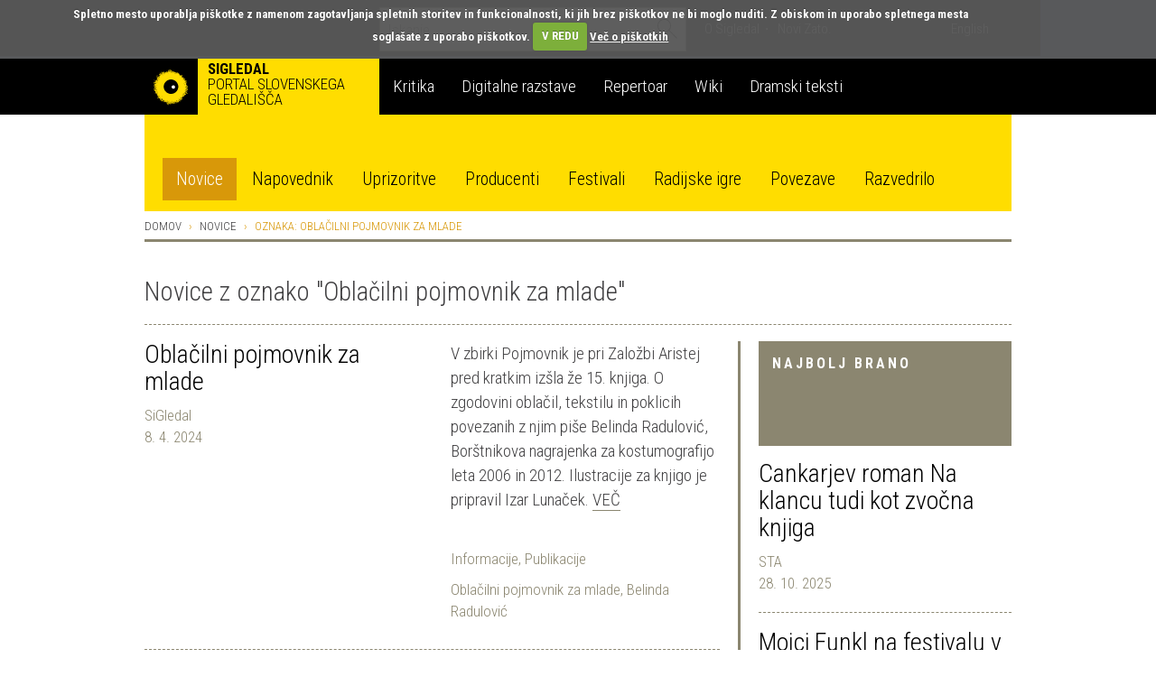

--- FILE ---
content_type: text/html; charset=utf-8
request_url: https://veza.sigledal.org/prispevki/t/obla%C4%8Dilni-pojmovnik-za-mlade
body_size: 11442
content:


<!DOCTYPE html>
<html lang="sl">
    <head>
        <script src="https://cdn.userway.org/widget.js" data-account="bGxseRphwK"></script>
        <!-- Google tag (gtag.js) -->
        <script async src="https://www.googletagmanager.com/gtag/js?id=G-171R9GWK0Z"></script>
        <script>
            window.dataLayer = window.dataLayer || [];
            function gtag(){dataLayer.push(arguments);}
            gtag('js', new Date());

            gtag('config', 'G-171R9GWK0Z');
        </script>

        <meta charset="utf-8">
        <meta http-equiv="X-UA-Compatible" content="IE=edge">
        <meta name="viewport" content="width=device-width, initial-scale=1">
        <meta name="google-site-verification" content="fJy8m7TkEGuKYmpzZiIP2b6xl1C-A5rh4nvK2Kciy9o" />

        

        <title>Sigledal - novice</title>

        <link rel="alternate" type="application/rss+xml" title="Sigledal.org - zadnje novice"  href="/rss/news"  />
        <link rel="alternate" type="application/rss+xml" title="Sigledal.org - zadnji dogodki"  href="/rss/events"  />

        <link rel="apple-touch-icon" sizes="57x57" href="//sigledal.org/apple-touch-icon-57x57.png">
        <link rel="apple-touch-icon" sizes="60x60" href="//sigledal.org/apple-touch-icon-60x60.png">
        <link rel="apple-touch-icon" sizes="72x72" href="//sigledal.org/apple-touch-icon-72x72.png">
        <link rel="apple-touch-icon" sizes="76x76" href="//sigledal.org/apple-touch-icon-76x76.png">
        <link rel="apple-touch-icon" sizes="114x114" href="//sigledal.org/apple-touch-icon-114x114.png">
        <link rel="apple-touch-icon" sizes="120x120" href="//sigledal.org/apple-touch-icon-120x120.png">
        <link rel="apple-touch-icon" sizes="144x144" href="//sigledal.org/apple-touch-icon-144x144.png">
        <link rel="apple-touch-icon" sizes="152x152" href="//sigledal.org/apple-touch-icon-152x152.png">
        <link rel="apple-touch-icon" sizes="180x180" href="//sigledal.org/apple-touch-icon-180x180.png">
        <link rel="icon" type="image/png" href="//sigledal.org/favicon-32x32.png" sizes="32x32">
        <link rel="icon" type="image/png" href="//sigledal.org/android-chrome-192x192.png" sizes="192x192">
        <link rel="icon" type="image/png" href="//sigledal.org/favicon-96x96.png" sizes="96x96">
        <link rel="icon" type="image/png" href="//sigledal.org/favicon-16x16.png" sizes="16x16">
        <link rel="manifest" href="//sigledal.org/manifest.json">
        <link rel="mask-icon" href="//sigledal.org/safari-pinned-tab.svg" color="#5bbad5">
        <link rel="shortcut icon" href="//sigledal.org/favicon.ico">
        <meta name="apple-mobile-web-app-title" content="Sigledal.org">
        <meta name="application-name" content="Sigledal.org">
        <meta name="msapplication-TileColor" content="#2d89ef">
        <meta name="msapplication-TileImage" content="//sigledal.org/mstile-144x144.png">
        <meta name="msapplication-config" content="//sigledal.org/browserconfig.xml">
        <meta name="theme-color" content="#ffffff">

        <!-- Bootstrap -->
        <!--<link href="dist/css/bootstrap.css" rel="stylesheet">-->

        
            <link rel="stylesheet" href="/static/public/css/bootstrap-theme.css">
        
        <link rel="stylesheet" href="/static/public/css/jasny-bootstrap.min.css">
        <link rel="stylesheet" href="/static/public/css/app.css">
        <link rel="stylesheet" href="/static/public/css/select2.min.css">
        <link rel="stylesheet" href="/static/public/css/slick.css">
        <link rel="stylesheet" href="/static/public/css/bootstrap-rating.css">
        <link rel="stylesheet" href="/static/public/sigledal-font/sigledal-font.css">
        <link rel="stylesheet" type="text/css" media="screen" href="/static/public/css/cookiecuttr.css" />
        <!--<link rel="stylesheet" href="/static/public/css/slick-theme.css"> -->
        <link href='//fonts.googleapis.com/css?family=Roboto+Condensed:300,700&subset=latin-ext' rel='stylesheet' type='text/css'>
        <!--
            @import url(//fonts.googleapis.com/css?family=Roboto+Condensed:300,700&subset=latin-ext);
            <link href='//fonts.googleapis.com/css?family=Libre+Baskerville:400,400italic&subset=latin-ext' rel='stylesheet' type='text/css'>
            @import url(//fonts.googleapis.com/css?family=Libre+Baskerville:400,400italic&subset=latin-ext);
        -->
        <!-- HTML5 shim and Respond.js for IE8 support of HTML5 elements and media queries -->
        <!-- WARNING: Respond.js doesn't work if you view the page via file:// -->
        <!--[if lt IE 9]>
          <script src="https://oss.maxcdn.com/html5shiv/3.7.2/html5shiv.min.js"></script>
          <script src="https://oss.maxcdn.com/respond/1.4.2/respond.min.js"></script>
        <![endif]-->
        <script type="text/javascript" src="/static/public/js/vendor/jquery-1.11.3.min.js"></script>
        <script src="/static/public/js/ga_event_tracker.js"></script>
        <script type="text/javascript" src="/static/public/js/jquery.cookie.js"></script>
        <script type="text/javascript" src="/static/public/js/jquery.cookiecuttr.js"></script>
        <script src="https://www.google.com/recaptcha/api.js?hl=sl" async defer></script>
    </head>
    <body>
    <div id="fb-root"></div>
    <script>
    if (jQuery.cookie('cc_cookie_accept') == "cc_cookie_accept") {
        (function(d, s, id) {
            var js, fjs = d.getElementsByTagName(s)[0];
            if (d.getElementById(id)) return;
            js = d.createElement(s); js.id = id;
            js.src = "//connect.facebook.net/en_US/sdk.js#xfbml=1&version=v2.0";
            fjs.parentNode.insertBefore(js, fjs);
        }(document, 'script', 'facebook-jssdk'));
    }
    </script>

        <div class="navbar-search hidden-xs hidden-sm">
            <div class="container search">
                <div class="row">
                    <div class="col-md-8"></div>
                    <div class="col-md-12 search-container">
                        <form role="search" method="get" action="/iskanje">
                            <div class="form-group has-feedback">
                                <input type="text" name="q" value="" class="form-control search-form" placeholder="Iskanje" autocomplete="off">
                                <span class="icon icon-search form-control-feedback"> </span>
                            </div>
                        </form>
                    </div>
                    <div class="col-md-12">
                        <ul class="list-inline">
                            
                            <li><a href="/o-sigledal/" class="after">O Sigledal</a></li>
                            
                            <li><a href="/novi-zato/">Novi Zato.</a></li>
                            <!--<li><a href="#">Partnerji</a></li>-->
                            <li class="pull-right"><a href="/locale/en">English</a></li>
                            
                        </ul>
                    </div>
                </div>
            </div>
        </div>

        <nav class="navbar navbar-default" role="navigation">
            <div class="navbg">
                <div class="container mainnav">
                    <!-- Brand and toggle get grouped for better mobile display -->
                    <div class="navbar-header">
                        <button type="button" class="navbar-toggle" data-toggle="offcanvas" data-target="#off-canvas-menu" data-canvas="body">
                            <span class="sr-only">Toggle navigation</span>
                            <span class="icon icon-menu"> </span>
                        </button>
                        
                        <a class="navbar-brand" href="/">
                        
                            <span class="pull-left logo"></span>
                            <strong class="hidden-xs">Sigledal</strong> <span class="long-description hidden-xs"><br>portal slovenskega gledališča</span>
                        </a>
                    </div>

                    <!-- Collect the nav links, forms, and other content for toggling -->
                    <!-- <div class="collapse navbar-collapse" id="bs-example-navbar-collapse-1"> -->
                        <ul class="nav navbar-nav hidden-xs hidden-sm">
                            
                            <li class="navbar-refleksija"><a href="/kritika" data-template="<div class='popover popover-refleksija' role='tooltip'><div class='arrow'></div><div class='popover-content'></div></div>" data-container="body" data-toggle="popover" data-trigger="hover" data-placement="bottom" data-content="V sklopu Kritika objavljamo kritiške zapise, mnenja in premišljevanja slovenske uprizoritvene umetnosti. Portal je uredniško voden in v produkciji SLOGI.">Kritika</a></li>
                            <li class="navbar-dz"><a href="//repertoar.sigledal.org/razstave" data-template="<div class='popover popover-dz' role='tooltip'><div class='arrow'></div><div class='popover-content'></div></div>" data-container="body" data-toggle="popover" data-trigger="hover" data-placement="bottom" data-content="V sklopu Digitalne razstave so gradiva (fotografije, članki, kostumske in scenske skice, gledališki listi, odmevi, video in avdio odlomki) na osnovi avtorskega izbora kuratorja postavljena v različne tematske zgodbe in kontekste.">Digitalne razstave</a></li>
                            <li class="navbar-repertoar"><a href="//repertoar.sigledal.org" data-template="<div class='popover popover-repertoar' role='tooltip'><div class='arrow'></div><div class='popover-content'></div></div>" data-container="body" data-toggle="popover" data-trigger="hover" data-placement="bottom" data-content="V sklopu Repertoar je mogoče brskati po podatkih o preteklih produkcijah slovenskega profesionalnega in polprofesionalnega gledališča.">Repertoar</a></li>
                            <li class="navbar-wiki"><a href="//sigledal.org/geslo" data-template="<div class='popover popover-wiki' role='tooltip'><div class='arrow'></div><div class='popover-content'></div></div>" data-container="body" data-toggle="popover" data-trigger="hover" data-placement="bottom" data-content="Sklop Wiki je spletna enciklopedija slovenskega gledališča, ki jo gradijo gledališki ustvarjalci, raziskovalci in tudi publika.">Wiki</a></li>
                            <li class="navbar-teksti"><a href="//teksti.sigledal.org" data-template="<div class='popover popover-teksti' role='tooltip'><div class='arrow'></div><div class='popover-content'></div></div>" data-container="body" data-toggle="popover" data-trigger="hover" data-placement="bottom" data-content="Iskalnik po bazi slovenskih tekstov. Iščete lahko po avtorju, naslovu, številu vlog, zvrstnih oznakah, ključnih besedah idr.">Dramski teksti</a></li>
                            
                        </ul>
                        <!-- <ul class="nav navbar-nav navbar-right hidden-xs hidden-sm">
                            
                            <li><a href="https://www.gov.si/drzavni-organi/ministrstva/ministrstvo-za-kulturo/" target="_blank"><img src="/static/public/images/mzk.sl.png" alt="MZK" title="MZK"></a></li>
                            
                        </ul> -->
                    <!-- </div><!-- /.navbar-collapse -->
                </div><!-- /.container-fluid -->
            </div>
            <div class="container subnav hidden-xs hidden-sm">
                <div class="navspacer"></div>
                <div class="row">
                    <div class="col-md-32">
                        
                        
                        <ul class="nav nav-pills">
                            
    <li role="presentation" class="active"><a href="/prispevki/">Novice</a></li>

                            <li role="presentation"><a href="/napovednik">Napovednik</a></li>
                            <li role="presentation"><a href="/uprizoritve">Uprizoritve</a></li>
                            <li role="presentation"><a href="/producenti">Producenti</a></li>
                            <li role="presentation"><a href="/festivali">Festivali</a></li>
                            <li role="presentation"><a href="/radijske-igre/">Radijske igre</a></li>
                            <li role="presentation"><a href="/povezave">Povezave</a></li>
                            <li role="presentation"><a href="/razvedrilo">Razvedrilo</a></li>
                        </ul>
                        
                        
                    </div>
                </div>
            </div>
        </nav>

        <nav class="navmenu navmenu-default hidden-md hidden-lg secondary-mobile" role="navigation">
            <ul class="nav navmenu-nav">
                <li class="dropdown">
                    <a href="#" class="dropdown-toggle" data-toggle="dropdown">
    Novice
<span class="icon icon-angle-down pull-right"> </span><span class="icon icon-angle-up pull-right"> </span><div class="clearfix"></div></a>
                    
                    <ul class="dropdown-menu navmenu-nav" role="menu">
                        
    <li role="presentation" class="active"><a href="/prispevki/">Novice</a></li>

                        <li role="presentation"><a href="/napovednik">Napovednik</a></li>
                        <li role="presentation"><a href="/uprizoritve">Uprizoritve</a></li>
                        <li role="presentation"><a href="/producenti">Producenti</a></li>
                        <li role="presentation"><a href="/festivali">Festivali</a></li>
                        <li role="presentation"><a href="/radijske-igre/">Radijske igre</a></li>
                        <li role="presentation"><a href="/povezave">Povezave</a></li>
                        <li role="presentation"><a href="/razvedrilo">Razvedrilo</a></li>
                    </ul>
                    
                </li>
            </ul>
        </nav>
        <nav id="off-canvas-menu" class="navmenu navmenu-default navmenu-fixed-right offcanvas" role="navigation" style="background: #000;">
            <ul class="nav navmenu-nav top-nav">
                <li>
                    
                    <a href="/locale/en">English</a>
                    
                </li>
                <li class="offcanvas-search">
                    <form role="search" method="get" action="/iskanje">
                        <div class="form-group has-feedback">
                            <input type="text" name="q" value="" class="form-control search-form" placeholder="Iskanje" autocomplete="off">
                            <span class="icon icon-search form-control-feedback"> </span>
                        </div>
                    </form>
                </li>
                
                <li><a href="/o-sigledal/" class="after">O Sigledal</a></li>
                
                <li><a href="/novi-zato/" class="after">Novi Zato.</a></li>
                <!--<li><a href="#">Partnerji</a></li>-->
                
            </ul>
            <a class="navmenu-brand" href="/">Sigledal</a>
            <ul class="nav navmenu-nav main-nav">
                
                <li class="navbar-refleksija"><a href="/kritika">Kritika</a></li>
                <li class="navbar-dz"><a href="//repertoar.sigledal.org/razstave">Digitalne razstave</a></li>
                <li class="navbar-repertoar"><a href="//repertoar.sigledal.org">Repertoar</a></li>
                <li class="navbar-wiki"><a href="//sigledal.org/geslo">Wiki</a></li>
                <li class="navbar-teksti"><a href="//teksti.sigledal.org">Dramski teksti</a></li>
                
            </ul>
        </nav>

        
    <div class="container main-content">
        <div class="row hidden-xs hidden-sm">
            
<ol class="breadcrumb">
    <li><a href="/">Domov</a></li>
    <li><a href="/prispevki/">Novice</a></li>
    <li class="active">Oznaka: Oblačilni pojmovnik za mlade</li>
</ol>

        </div>

        
<div class="row margin-md">
    <div class="col-md-32 reset-left-0 reset-right-0">
        <h1 class="page-title">Novice z oznako "Oblačilni pojmovnik za mlade"</h1>
        <div class="spacer"></div>
    </div>
</div>


        <div class="row">
            <div class="col-md-10 col-md-push-22 reset-right-0 sidebar-area">
                


<div class="panel panel-default reset-bottom-0">
    <div class="panel-heading big-heading">
        <h3 class="panel-title uc">Najbolj brano</h3>
    </div>
    <div class="panel-body">
        

<div class="list-group">
    
    <div class="list-group-item reset-all">
        <div class="list-group-item-heading"><h2 class="title-heading"><a href="/prispevki/cankarjev-roman-na-klancu-tudi-kot-zvocna-knjiga">Cankarjev roman Na klancu tudi kot zvočna knjiga</a></h2></div>
        <span class="list-group-item-text">
            <span class="author-date">
                
                    <a href="/prispevki/a/STA" title="STA">STA</a><br>
                
                28. 10. 2025
            </span>
        </span>
        <div class="spacer"></div>
    </div>
    
    <div class="list-group-item reset-all">
        <div class="list-group-item-heading"><h2 class="title-heading"><a href="/prispevki/mojci-funkl-na-festivalu-v-banjaluki-nagrada-za-najboljso-igralko">Mojci Funkl na festivalu v Banjaluki nagrada za najboljšo igralko</a></h2></div>
        <span class="list-group-item-text">
            <span class="author-date">
                
                    <a href="/prispevki/a/STA" title="STA">STA</a><br>
                
                28. 10. 2025
            </span>
        </span>
        <div class="spacer"></div>
    </div>
    
    <div class="list-group-item reset-all">
        <div class="list-group-item-heading"><h2 class="title-heading"><a href="/prispevki/v-ljubljanski-operi-balet-po-romanu-slika-doriana-graya">V ljubljanski Operi balet po romanu Slika Doriana Graya</a></h2></div>
        <span class="list-group-item-text">
            <span class="author-date">
                
                    <a href="/prispevki/a/STA" title="STA">STA</a><br>
                
                18. 11. 2025
            </span>
        </span>
        <div class="spacer"></div>
    </div>
    
</div>

    </div>
</div>
<div class="panel panel-default">
    <div class="panel-heading big-heading">
        <h3 class="panel-title uc">Najbolje ocenjeno</h3>
    </div>
    <div class="panel-body">
        

<div class="list-group">
    
    <div class="list-group-item reset-all">
        <div class="list-group-item-heading"><h2 class="title-heading"><a href="/prispevki/mineva-100-let-od-rojstva-grskega-skladatelja-mikisa-theodorakisa">Mineva 100 let od rojstva grškega skladatelja Mikisa Theodorakisa</a></h2></div>
        <span class="list-group-item-text">
            <span class="author-date">
                
                    <a href="/prispevki/a/STA" title="STA">STA</a><br>
                
                29. 7. 2025
            </span>
        </span>
        <div class="spacer"></div>
    </div>
    
    <div class="list-group-item reset-all">
        <div class="list-group-item-heading"><h2 class="title-heading"><a href="/prispevki/v-novem-mestu-nocoj-premierna-uprizoritev-opernega-muzikala-kette">V Novem mestu nocoj premierna uprizoritev opernega muzikala Kette</a></h2></div>
        <span class="list-group-item-text">
            <span class="author-date">
                
                    <a href="/prispevki/a/STA" title="STA">STA</a><br>
                
                25. 9. 2025
            </span>
        </span>
        <div class="spacer"></div>
    </div>
    
    <div class="list-group-item reset-all">
        <div class="list-group-item-heading"><h2 class="title-heading"><a href="/prispevki/v-novi-gorici-premiera-zadnjega-dejanja-plesnega-projekta-brezmejno-telo">V Novi Gorici premiera zadnjega dejanja plesnega projekta Brezmejno telo</a></h2></div>
        <span class="list-group-item-text">
            <span class="author-date">
                
                    <a href="/prispevki/a/STA" title="STA">STA</a><br>
                
                5. 1. 2026
            </span>
        </span>
        <div class="spacer"></div>
    </div>
    
</div>

    </div>
</div>



            </div>
            <div class="col-md-22 col-md-pull-10 right-border reset-left-0 main-area">
                
    




    

    <div class="row">
        <div class="col-sm-16">
            <h2 class="title-heading"><a href="/prispevki/pri-zalozbi-aristej-izslo-delo-belinde-radulovic-oblacilni-pojmovnik-za-mlade">Oblačilni pojmovnik za mlade</a></h2>
            <span class="author-date">
                
                    <a href="/prispevki/a/SiGledal" title="SiGledal">SiGledal</a><br>
                
                8. 4. 2024
            </span>
        </div>
        <div class="col-sm-16">
            <p class="large-text">V zbirki Pojmovnik je pri Založbi Aristej pred kratkim izšla že 15. knjiga. O zgodovini oblačil, tekstilu in poklicih povezanih z njim piše Belinda Radulović, Borštnikova nagrajenka za kostumografijo leta 2006 in 2012. Ilustracije za knjigo je pripravil Izar Lunaček. <a class="more-link" href="/prispevki/pri-zalozbi-aristej-izslo-delo-belinde-radulovic-oblacilni-pojmovnik-za-mlade">Več</a></p>
            <p class="extra-data">
                <a href="/prispevki/k/informacije" title="Informacije">Informacije</a>, <a href="/prispevki/k/publikacije" title="Publikacije">Publikacije</a>
            </p>
            <p class="extra-data">
                <a href="/prispevki/t/obla%C4%8Dilni-pojmovnik-za-mlade" title="Oblačilni pojmovnik za mlade">Oblačilni pojmovnik za mlade</a>, <a href="/prispevki/t/belinda-radulovic" title="Belinda Radulović">Belinda Radulović</a>
            </p>
        </div>
    </div>


    <div class="spacer"></div>





            </div>
        </div>
    </div>


        
        <div class="newsletter">
            <div class="container">
                <div class="row">
                    <div class="col-md-32">
                        <form class="form-horizontal" id="newsletter-form" method="get" action="/newsletter/subscribe">
                            <div class="form-group">
                                <label class="col-md-8 col-sm-9 control-label uc" for="newsletter">Naročite e-novičnik</label>
                                <div class="col-md-14 col-sm-10 col-xs-24 newsletter-input">
                                    <input type="text" class="form-control" name="email" id="newsletter" placeholder="Vpišite svoj e-naslov">
                                    <div id="newsletter-message"></div>
                                </div>
                                <div class="col-md-6 col-sm-8 col-xs-24" style="padding:0">
                                    <div class="g-recaptcha" data-theme="dark" data-sitekey="6LfEABMUAAAAAMK_qDRHOTY9NcVbnKEXJXwhTPEe"></div>
                                </div>
                                <div class="col-md-4 col-sm-5 col-xs-8 button-wrap">
                                    <button type="submit" class="btn btn-primary uc">Naroči</button>
                                </div>
                            </div>
                        </form>
                    </div>
                </div>
            </div>
        </div>
        


        
        <div class="latest-news footer-row">
            <div class="container">
                <div class="row">
                    <div class="col-md-12 col-md-offset-10 col-sm-17 col-sm-offset-8 hidden-xs">
                        <h3 class="uc">Zadnje spremembe na portalu</h3>
                    </div>
                </div>
                <div class="row current-news-row">
                    <div class="dividing-line"></div>
                    <div class="col-md-32 current-news">

                    </div>
                </div>
            </div>
        </div>
        

        <div class="footer footer-row">
            <div class="container">
                <div class="row credits nomargin-xs">
                    
                    Sofinanciranje portala SiGledal: <a href="https://www.slogi.si/" title="Slovenski gledališki inštitut" target="blank">Slovenski gledališki inštitut</a>, zanj Gašper Troha | 
                    ISSN: 1855-9662 |
                    &copy; Tamara Matevc, Gregor Matevc in Samo M. Strelec 2007 |
                    Stik: <a href="javascript:linkTo_UnCryptMailto('nbjmup;tjhmfebmAhnbjm/dpn');">Sigledal</a> |
                    Oblikovanje: <a href="//www.kontrastika.si/" title="Kontrastika" target="blank">Kontrastika</a> |
                    
                    <a href="/o-piskotkih/" title="O piškotkih">O piškotkih</a> |
                    <a href="/politika-zasebnosti/" title="Politika zasebnosti">Politika zasebnosti</a> |
                    <a href="/pravno-obvestilo/" title="Pravno obvestilo">Pravno obvestilo</a>
                    
                    
                </div>
                <div class="row nomargin-xs">
                    <div class="dividing-line"></div>
                    <div class="col-md-16 reset-all">
                        <div class="pull-left social">
                            <span class="uc hidden-xs">Sodelujte z nami | </span>
                            <span><a href="javascript:linkTo_UnCryptMailto('nbjmup;tjhmfebmAhnbjm/dpn');">Imam vsebinski predlog</a></span> |
                            <span><a href="javascript:linkTo_UnCryptMailto('nbjmup;tjhmfebmAhnbjm/dpn');">Prijavi napako</a></span>
                        </div>
                    </div>
                    <div class="col-md-16 reset-all">
                        <div class="social pull-right">
                            <!--<span class="uc hidden-xs hidden-sm">Obiščite tudi</span>
                            <a href="//ifigenija.si/" title="Ifigenija" target="_blank">
                                <img src="/static/public/images/ifigenija.png" alt="Ifigenija">
                            </a>-->
                            <span class="uc br hidden-xs hidden-sm">Sledite nam</span>
                            
    <a href="https://www.facebook.com/SiGledal/" title="Facebook" target="_blank"><span class="br icon icon-facebook"> </span></a>
    <a href="https://twitter.com/sigledal" title="Twitter" target="_blank"><span class="icon icon-twitter"> </span></a>

                        </div>
                    </div>
                    <div class="clearfix"></div>
                </div>
            </div>
        </div>

        
    
        <!-- jQuery (necessary for Bootstrap's JavaScript plugins) -->
        <script type="text/javascript" src="//code.jquery.com/ui/1.11.4/jquery-ui.min.js"></script>
        <script type="text/javascript" src="/static/public/js/slick.min.js"></script>
        <!-- Include all compiled plugins (below), or include individual files as needed -->
        <script src="/static/public/js/bootstrap.min.js"></script>
        <script src="/static/public/js/jasny-bootstrap.min.js"></script>
        <script src="/static/public/js/select2.min.js"></script>
        <script src="/static/public/js/bootstrap-rating.js"></script>
        <script src="/static/public/js/bootstrap-typeahead.min.js"></script>
        <script src="/static/public/js/jquery.form.js"></script>
        <script src="/static/public/js/jquery-validation/jquery.validate.min.js"></script>
        <script src="/static/public/js/jquery-validation/localization/messages_si.js"></script>
        <script type='text/javascript' src='//cdn.jsdelivr.net/jquery.marquee/1.3.1/jquery.marquee.min.js'></script>
        <script src="//cdnjs.cloudflare.com/ajax/libs/bootbox.js/4.4.0/bootbox.min.js"></script>
        <script type="text/javascript" src="//platform.twitter.com/widgets.js"></script>
        <script type="text/javascript">
        function doNavbarToggle() {
            return $('.navbar-search').is(':visible');
        }
        function formatSelection(data) {
            if (!data.id) {
                return data.text;
            }
            return $('<div class="selected-filter">' + data.text + '</div>');
        }
        function UnCryptMailto( s )
        {
            var n = 0;
            var r = "";
            for( var i = 0; i < s.length; i++)
            {
                n = s.charCodeAt( i );
                if( n >= 8364 )
                {
                    n = 128;
                }
                r += String.fromCharCode( n - 1 );
            }
            return r;
        }

        function linkTo_UnCryptMailto( s )
        {
            location.href=UnCryptMailto( s );
        }
        function toggleNavbar() {
            if (doNavbarToggle()) {
                var scroll = $(document).scrollTop() || $(document).offset();
                if (scroll > 67) {
                    if (!$('nav.navbar').hasClass('navbar-fixed-top')) {
                        $('nav.navbar').addClass('navbar-fixed-top');
                        $('.main-content').css('margin-top', 140);
                    }
                } else if (scroll <= 67) {
                    if ($('nav.navbar').hasClass('navbar-fixed-top')) {
                        $('nav.navbar').removeClass('navbar-fixed-top');
                        $('.main-content').css('margin-top', 0);
                    }
                }
            }
        }
        function toggleOnStagesDetail() {
            $('.info-holder').mouseover(function() {
                var details = $(this).find('.play-info');
                var margin = details.height() + 20;
                details.css('margin-top', '-' + margin + 'px');
                details.show();

            });
            $('.info-holder').mouseout(function() {
                $(this).find('.play-info').hide();
            });
        }

        $('.search-form').typeahead({
            items: 20,
            onSelect: function(item) {
                if(item.value.substring(0, 7) == 'http://') {
                    window.location.href=item.value;
                } else {
                    $('.search-form').val('');
                    window.location.href='/iskanje?q=' + item.value;
                }
                return false;
            },
            ajax: {
                url: "/solr-suggest",
                triggerLength: 2,
            }
        });

        $(".search-form").data("typeahead").render = function (items) {
            var that = this, display, isString = typeof that.options.displayField === 'string';

            items = $(items).map(function (i, item) {
                if (typeof item === 'object') {
                    display = isString ? item[that.options.displayField] : that.options.displayField(item);
                    i = $(that.options.item).attr('data-value', item[that.options.valueField]);
                } else {
                    display = item;
                    i = $(that.options.item).attr('data-value', item);
                }
                i.attr('class', item['classname'] + '-typeahead');
                i.find('a').html(that.highlighter(display));
                return i[0];
            });

            items.first().addClass('active');

            this.$menu.html(items);
            return this;
        }

        var resetCommentForm = function() {
            $('#id_name').val('');
            $('#id_comment').val('');
            $('#id_captcha_1').val('');
            $.getJSON('/captcha/refresh/', {}, function(json) {
                $('#id_captcha_0').val(json.key);
                $('img.captcha').attr('src', json.image_url);
            });
        }

        $(function() {

            $.cookieCuttr({
                cookieDomain: 'sigledal.org',
                cookieCutter: true,
                cookieDisable: '#facebook-page,.social',
                cookieAcceptButtonText:'V REDU',
                cookieMessage:'Spletno mesto uporablja piškotke z namenom zagotavljanja spletnih storitev in funkcionalnosti, ki jih brez piškotkov ne bi moglo nuditi. Z obiskom in uporabo spletnega mesta soglašate z uporabo piškotkov.',
                cookieAnalyticsMessage:'Spletno mesto uporablja piškotke z namenom zagotavljanja spletnih storitev in funkcionalnosti, ki jih brez piškotkov ne bi moglo nuditi. Z obiskom in uporabo spletnega mesta soglašate z uporabo piškotkov.',
                cookieWhatAreLinkText:'Več o piškotkih' ,
                cookieWhatAreTheyLink:  '//www.veza.sigledal.org/o-piskotkih',
                cookieErrorMessage:'Funkcionalnost na tem mestu mora za svoje delovanje namestiti piškotke, zato je trenutno onemogočena. Če jo želite omogočiti, sprejmite piškotke.'
            });

            $('#newsletter-form').ajaxForm({
                beforeSubmit : function (formData, jqForm, options)
                {
                    $('#newsletter-message').addClass('success').text('Prijava poteka ...').show();
                    return $('#newsletter-form').valid();
                },
                success: function(responseText, statusText, xhr, $form) {
                    $('#newsletter').val('');
                    $('#newsletter-message').val('').removeClass('error success').addClass(responseText.type).text(responseText.response).show('slow').delay(3000).hide('slow');
                },
                dataType: 'jsonp'
            });
            $('#newsletter-form').validate({
                rules : {
                    "email": {email: true}
                },
                errorPlacement: function(error, element) {
                    $('#newsletter-message').val('').removeClass('error success').addClass('error').text(error.text()).show('slow').delay(3000).hide('slow');
                },
                errorClass: "has-error",
                onsubmit: false
            });

            $('#newsletter-form button').on('click', function() {
                bootbox.confirm({
                    message: "<p>Prijavili se boste na SiGledalov e-novičnik. Enkrat, izjemoma dvakrat tedensko lahko pričakujete e-novičnik, v katerem vas bomo obveščali o premierah na slovenskih odrih in drugih novicah iz gledališkega sveta. V času novoletnih praznikov pa vam bomo zaželeli zdravja in uspeha. To je vse, s čimer bomo polnili vaše elektronske poštne predale.</p><p>Vaše elektronske naslove skrbno varujemo in jih z nikomer ne delimo, prav tako tudi ne informacij o vašem imenu in priimku. Drugih vaših podatkov nimamo in ne hranimo.</p><p>&nbsp;</p><p>Prijazen pozdrav, ekipa <strong>SiGledal</strong>.</p>",
                    buttons: {
                        confirm: {
                            label: '<i class="icon icon-check"></i> Da, želim se prijaviti.',
                            className: 'btn-success'
                        },
                        cancel: {
                            label: 'Ne, preklicujem prijavo.',
                            className: 'btn-default'
                        }
                    },
                    callback: function (result) {
                        if(result) {
                            $('#newsletter-form').submit();
                        } else {
                            $('#newsletter').val('');
                        }
                    }
                });
                return false;
            });

            $('.comment-form').ajaxForm({
                beforeSubmit : function (formData, jqForm, options)
                {
                    return $('.comment-form').valid();
                },

                success: function(responseText, statusText, xhr, $form) {
                    var comment = responseText;
                    if(typeof comment.error != 'undefined') {
                        if(typeof comment.error == 'object') {
                            for(var property in comment.error) {
                                $('.' + property + '_field').addClass('has-error');
                                $('.' + property + '_error').text(comment.error[property][0]['message']);
                            }
                        } else {
                            $('.error-message').html(comment.error);
                            $('.form-error').removeClass('hidden');
                        }
                    } else {
                        var item = $('<span/>').addClass('list-group-item reset-left-0');

                        var title = $('<strong/>').addClass('list-group-item-heading').attr('id', 'c' + comment.id).html(comment.name);
                        item.append(title);

                        var body = $('<p/>').addClass('list-group-item-text').html(comment.comment);
                        var date = $('<span/>').html(comment.submit_date + ' (pravkar)');
                        body.append(date);
                        item.append(body);
                        item.hide();
                        $('.comment-panel').removeClass('hidden');
                        $('#comments').append(item);
                        item.show('slow');
                        item.css('display', 'block');
                        resetCommentForm();
                    }
                },

                dataType: 'json'
            });

            $('.comment-form').validate({
                rules : {
                    "name" : "required",
                    "comment" : "required",
                    "captcha_1" : "required",
                },
                errorPlacement: function(error, element) {
                    error.appendTo( element.parent().find(".error_label") );
                },
                errorClass: "has-error",
                onsubmit: false
            });

            toggleNavbar();
            toggleOnStagesDetail();
            $('[data-toggle="popover"]').popover();

            $('.slick-teaser .item-content').html($('.slick-teaser-content-0').html());
            $('.exposed-slideshow').on('beforeChange', function(event, slick, currentSlide, nextSlide){
                $('.slick-teaser .item-content').html($('.slick-teaser-content-' + nextSlide).html());

                var slideNum = parseInt($('.slick-dots li.slick-active + li a').text());
                if(slideNum > 7) {
                    var offset = (slideNum - 7) * 30;
                    $('.slick-dots li').css('right', offset + 'px');
                } else {
                    $('.slick-dots li').css('right', 0);
                }
            });

            $('.exposed-slideshow').slick({
                infinite: true,
                lazyLoad: 'ondemand',
                centerMode: true,
                dots: true,
                speed: 750,
                cssEase: 'linear',
                customPaging: function(slider, i) {
                    return '<a href="#" data-role="none">' + (i + 1) + '</a>'
                },
                appendDots: $('.slick-pager'),
                prevArrow: '<a href="#" data-role="none" class="slick-prev hidden-xs" onclick="return false;"><span class="icon icon-angle-left" aria-hidden="true"> </span></a>',
                nextArrow: '<a href="#" data-role="none" class="slick-next hidden-xs" onclick="return false;"><span class="icon icon-angle-right" aria-hidden="true"> </span></a>',
                slidesToShow: 3,
                variableWidth: true,
                autoplay: true,
                autoplaySpeed: 5000,
              });

            $.getJSON(
                '//veza.sigledal.org/feed/sigledal-latest?callback=?',
                function(data) {
                    $('.current-news').html(data.content);
                    $('#aggregator-slideshow').marquee({
                        pauseOnHover: true,
                        duration: 20000
                    });
                }
            );
        });
        $(window).scroll(function() {
            toggleNavbar();
        });
        </script>
        
    <script src="/static/el-pagination/js/el-pagination.js"></script>
    <script>
        $.endlessPaginate({
            paginateOnScroll: true,
            paginateOnScrollChunkSize: 3,
            paginateOnScrollMargin: 300
        });
    </script>

        <script>
        $(function() {
            $('.select2-selection__arrow').html('<span class="icon icon-angle-down"> </span>');
        });
        </script>
		<script>
		    (function(i,s,o,g,r,a,m){i['GoogleAnalyticsObject']=r;i[r]=i[r]||function(){
		    (i[r].q=i[r].q||[]).push(arguments)},i[r].l=1*new Date();a=s.createElement(o),
		    m=s.getElementsByTagName(o)[0];a.async=1;a.src=g;m.parentNode.insertBefore(a,m)
		    })(window,document,'script','//www.google-analytics.com/analytics.js','ga');

		    ga('create', 'UA-2723819-1', 'auto');
		    ga('send', 'pageview');
		</script>
    </body>
</html>

--- FILE ---
content_type: text/html; charset=utf-8
request_url: https://www.google.com/recaptcha/api2/anchor?ar=1&k=6LfEABMUAAAAAMK_qDRHOTY9NcVbnKEXJXwhTPEe&co=aHR0cHM6Ly92ZXphLnNpZ2xlZGFsLm9yZzo0NDM.&hl=sl&v=9TiwnJFHeuIw_s0wSd3fiKfN&theme=dark&size=normal&anchor-ms=20000&execute-ms=30000&cb=hwi86ez3f9yt
body_size: 48947
content:
<!DOCTYPE HTML><html dir="ltr" lang="sl"><head><meta http-equiv="Content-Type" content="text/html; charset=UTF-8">
<meta http-equiv="X-UA-Compatible" content="IE=edge">
<title>reCAPTCHA</title>
<style type="text/css">
/* cyrillic-ext */
@font-face {
  font-family: 'Roboto';
  font-style: normal;
  font-weight: 400;
  font-stretch: 100%;
  src: url(//fonts.gstatic.com/s/roboto/v48/KFO7CnqEu92Fr1ME7kSn66aGLdTylUAMa3GUBHMdazTgWw.woff2) format('woff2');
  unicode-range: U+0460-052F, U+1C80-1C8A, U+20B4, U+2DE0-2DFF, U+A640-A69F, U+FE2E-FE2F;
}
/* cyrillic */
@font-face {
  font-family: 'Roboto';
  font-style: normal;
  font-weight: 400;
  font-stretch: 100%;
  src: url(//fonts.gstatic.com/s/roboto/v48/KFO7CnqEu92Fr1ME7kSn66aGLdTylUAMa3iUBHMdazTgWw.woff2) format('woff2');
  unicode-range: U+0301, U+0400-045F, U+0490-0491, U+04B0-04B1, U+2116;
}
/* greek-ext */
@font-face {
  font-family: 'Roboto';
  font-style: normal;
  font-weight: 400;
  font-stretch: 100%;
  src: url(//fonts.gstatic.com/s/roboto/v48/KFO7CnqEu92Fr1ME7kSn66aGLdTylUAMa3CUBHMdazTgWw.woff2) format('woff2');
  unicode-range: U+1F00-1FFF;
}
/* greek */
@font-face {
  font-family: 'Roboto';
  font-style: normal;
  font-weight: 400;
  font-stretch: 100%;
  src: url(//fonts.gstatic.com/s/roboto/v48/KFO7CnqEu92Fr1ME7kSn66aGLdTylUAMa3-UBHMdazTgWw.woff2) format('woff2');
  unicode-range: U+0370-0377, U+037A-037F, U+0384-038A, U+038C, U+038E-03A1, U+03A3-03FF;
}
/* math */
@font-face {
  font-family: 'Roboto';
  font-style: normal;
  font-weight: 400;
  font-stretch: 100%;
  src: url(//fonts.gstatic.com/s/roboto/v48/KFO7CnqEu92Fr1ME7kSn66aGLdTylUAMawCUBHMdazTgWw.woff2) format('woff2');
  unicode-range: U+0302-0303, U+0305, U+0307-0308, U+0310, U+0312, U+0315, U+031A, U+0326-0327, U+032C, U+032F-0330, U+0332-0333, U+0338, U+033A, U+0346, U+034D, U+0391-03A1, U+03A3-03A9, U+03B1-03C9, U+03D1, U+03D5-03D6, U+03F0-03F1, U+03F4-03F5, U+2016-2017, U+2034-2038, U+203C, U+2040, U+2043, U+2047, U+2050, U+2057, U+205F, U+2070-2071, U+2074-208E, U+2090-209C, U+20D0-20DC, U+20E1, U+20E5-20EF, U+2100-2112, U+2114-2115, U+2117-2121, U+2123-214F, U+2190, U+2192, U+2194-21AE, U+21B0-21E5, U+21F1-21F2, U+21F4-2211, U+2213-2214, U+2216-22FF, U+2308-230B, U+2310, U+2319, U+231C-2321, U+2336-237A, U+237C, U+2395, U+239B-23B7, U+23D0, U+23DC-23E1, U+2474-2475, U+25AF, U+25B3, U+25B7, U+25BD, U+25C1, U+25CA, U+25CC, U+25FB, U+266D-266F, U+27C0-27FF, U+2900-2AFF, U+2B0E-2B11, U+2B30-2B4C, U+2BFE, U+3030, U+FF5B, U+FF5D, U+1D400-1D7FF, U+1EE00-1EEFF;
}
/* symbols */
@font-face {
  font-family: 'Roboto';
  font-style: normal;
  font-weight: 400;
  font-stretch: 100%;
  src: url(//fonts.gstatic.com/s/roboto/v48/KFO7CnqEu92Fr1ME7kSn66aGLdTylUAMaxKUBHMdazTgWw.woff2) format('woff2');
  unicode-range: U+0001-000C, U+000E-001F, U+007F-009F, U+20DD-20E0, U+20E2-20E4, U+2150-218F, U+2190, U+2192, U+2194-2199, U+21AF, U+21E6-21F0, U+21F3, U+2218-2219, U+2299, U+22C4-22C6, U+2300-243F, U+2440-244A, U+2460-24FF, U+25A0-27BF, U+2800-28FF, U+2921-2922, U+2981, U+29BF, U+29EB, U+2B00-2BFF, U+4DC0-4DFF, U+FFF9-FFFB, U+10140-1018E, U+10190-1019C, U+101A0, U+101D0-101FD, U+102E0-102FB, U+10E60-10E7E, U+1D2C0-1D2D3, U+1D2E0-1D37F, U+1F000-1F0FF, U+1F100-1F1AD, U+1F1E6-1F1FF, U+1F30D-1F30F, U+1F315, U+1F31C, U+1F31E, U+1F320-1F32C, U+1F336, U+1F378, U+1F37D, U+1F382, U+1F393-1F39F, U+1F3A7-1F3A8, U+1F3AC-1F3AF, U+1F3C2, U+1F3C4-1F3C6, U+1F3CA-1F3CE, U+1F3D4-1F3E0, U+1F3ED, U+1F3F1-1F3F3, U+1F3F5-1F3F7, U+1F408, U+1F415, U+1F41F, U+1F426, U+1F43F, U+1F441-1F442, U+1F444, U+1F446-1F449, U+1F44C-1F44E, U+1F453, U+1F46A, U+1F47D, U+1F4A3, U+1F4B0, U+1F4B3, U+1F4B9, U+1F4BB, U+1F4BF, U+1F4C8-1F4CB, U+1F4D6, U+1F4DA, U+1F4DF, U+1F4E3-1F4E6, U+1F4EA-1F4ED, U+1F4F7, U+1F4F9-1F4FB, U+1F4FD-1F4FE, U+1F503, U+1F507-1F50B, U+1F50D, U+1F512-1F513, U+1F53E-1F54A, U+1F54F-1F5FA, U+1F610, U+1F650-1F67F, U+1F687, U+1F68D, U+1F691, U+1F694, U+1F698, U+1F6AD, U+1F6B2, U+1F6B9-1F6BA, U+1F6BC, U+1F6C6-1F6CF, U+1F6D3-1F6D7, U+1F6E0-1F6EA, U+1F6F0-1F6F3, U+1F6F7-1F6FC, U+1F700-1F7FF, U+1F800-1F80B, U+1F810-1F847, U+1F850-1F859, U+1F860-1F887, U+1F890-1F8AD, U+1F8B0-1F8BB, U+1F8C0-1F8C1, U+1F900-1F90B, U+1F93B, U+1F946, U+1F984, U+1F996, U+1F9E9, U+1FA00-1FA6F, U+1FA70-1FA7C, U+1FA80-1FA89, U+1FA8F-1FAC6, U+1FACE-1FADC, U+1FADF-1FAE9, U+1FAF0-1FAF8, U+1FB00-1FBFF;
}
/* vietnamese */
@font-face {
  font-family: 'Roboto';
  font-style: normal;
  font-weight: 400;
  font-stretch: 100%;
  src: url(//fonts.gstatic.com/s/roboto/v48/KFO7CnqEu92Fr1ME7kSn66aGLdTylUAMa3OUBHMdazTgWw.woff2) format('woff2');
  unicode-range: U+0102-0103, U+0110-0111, U+0128-0129, U+0168-0169, U+01A0-01A1, U+01AF-01B0, U+0300-0301, U+0303-0304, U+0308-0309, U+0323, U+0329, U+1EA0-1EF9, U+20AB;
}
/* latin-ext */
@font-face {
  font-family: 'Roboto';
  font-style: normal;
  font-weight: 400;
  font-stretch: 100%;
  src: url(//fonts.gstatic.com/s/roboto/v48/KFO7CnqEu92Fr1ME7kSn66aGLdTylUAMa3KUBHMdazTgWw.woff2) format('woff2');
  unicode-range: U+0100-02BA, U+02BD-02C5, U+02C7-02CC, U+02CE-02D7, U+02DD-02FF, U+0304, U+0308, U+0329, U+1D00-1DBF, U+1E00-1E9F, U+1EF2-1EFF, U+2020, U+20A0-20AB, U+20AD-20C0, U+2113, U+2C60-2C7F, U+A720-A7FF;
}
/* latin */
@font-face {
  font-family: 'Roboto';
  font-style: normal;
  font-weight: 400;
  font-stretch: 100%;
  src: url(//fonts.gstatic.com/s/roboto/v48/KFO7CnqEu92Fr1ME7kSn66aGLdTylUAMa3yUBHMdazQ.woff2) format('woff2');
  unicode-range: U+0000-00FF, U+0131, U+0152-0153, U+02BB-02BC, U+02C6, U+02DA, U+02DC, U+0304, U+0308, U+0329, U+2000-206F, U+20AC, U+2122, U+2191, U+2193, U+2212, U+2215, U+FEFF, U+FFFD;
}
/* cyrillic-ext */
@font-face {
  font-family: 'Roboto';
  font-style: normal;
  font-weight: 500;
  font-stretch: 100%;
  src: url(//fonts.gstatic.com/s/roboto/v48/KFO7CnqEu92Fr1ME7kSn66aGLdTylUAMa3GUBHMdazTgWw.woff2) format('woff2');
  unicode-range: U+0460-052F, U+1C80-1C8A, U+20B4, U+2DE0-2DFF, U+A640-A69F, U+FE2E-FE2F;
}
/* cyrillic */
@font-face {
  font-family: 'Roboto';
  font-style: normal;
  font-weight: 500;
  font-stretch: 100%;
  src: url(//fonts.gstatic.com/s/roboto/v48/KFO7CnqEu92Fr1ME7kSn66aGLdTylUAMa3iUBHMdazTgWw.woff2) format('woff2');
  unicode-range: U+0301, U+0400-045F, U+0490-0491, U+04B0-04B1, U+2116;
}
/* greek-ext */
@font-face {
  font-family: 'Roboto';
  font-style: normal;
  font-weight: 500;
  font-stretch: 100%;
  src: url(//fonts.gstatic.com/s/roboto/v48/KFO7CnqEu92Fr1ME7kSn66aGLdTylUAMa3CUBHMdazTgWw.woff2) format('woff2');
  unicode-range: U+1F00-1FFF;
}
/* greek */
@font-face {
  font-family: 'Roboto';
  font-style: normal;
  font-weight: 500;
  font-stretch: 100%;
  src: url(//fonts.gstatic.com/s/roboto/v48/KFO7CnqEu92Fr1ME7kSn66aGLdTylUAMa3-UBHMdazTgWw.woff2) format('woff2');
  unicode-range: U+0370-0377, U+037A-037F, U+0384-038A, U+038C, U+038E-03A1, U+03A3-03FF;
}
/* math */
@font-face {
  font-family: 'Roboto';
  font-style: normal;
  font-weight: 500;
  font-stretch: 100%;
  src: url(//fonts.gstatic.com/s/roboto/v48/KFO7CnqEu92Fr1ME7kSn66aGLdTylUAMawCUBHMdazTgWw.woff2) format('woff2');
  unicode-range: U+0302-0303, U+0305, U+0307-0308, U+0310, U+0312, U+0315, U+031A, U+0326-0327, U+032C, U+032F-0330, U+0332-0333, U+0338, U+033A, U+0346, U+034D, U+0391-03A1, U+03A3-03A9, U+03B1-03C9, U+03D1, U+03D5-03D6, U+03F0-03F1, U+03F4-03F5, U+2016-2017, U+2034-2038, U+203C, U+2040, U+2043, U+2047, U+2050, U+2057, U+205F, U+2070-2071, U+2074-208E, U+2090-209C, U+20D0-20DC, U+20E1, U+20E5-20EF, U+2100-2112, U+2114-2115, U+2117-2121, U+2123-214F, U+2190, U+2192, U+2194-21AE, U+21B0-21E5, U+21F1-21F2, U+21F4-2211, U+2213-2214, U+2216-22FF, U+2308-230B, U+2310, U+2319, U+231C-2321, U+2336-237A, U+237C, U+2395, U+239B-23B7, U+23D0, U+23DC-23E1, U+2474-2475, U+25AF, U+25B3, U+25B7, U+25BD, U+25C1, U+25CA, U+25CC, U+25FB, U+266D-266F, U+27C0-27FF, U+2900-2AFF, U+2B0E-2B11, U+2B30-2B4C, U+2BFE, U+3030, U+FF5B, U+FF5D, U+1D400-1D7FF, U+1EE00-1EEFF;
}
/* symbols */
@font-face {
  font-family: 'Roboto';
  font-style: normal;
  font-weight: 500;
  font-stretch: 100%;
  src: url(//fonts.gstatic.com/s/roboto/v48/KFO7CnqEu92Fr1ME7kSn66aGLdTylUAMaxKUBHMdazTgWw.woff2) format('woff2');
  unicode-range: U+0001-000C, U+000E-001F, U+007F-009F, U+20DD-20E0, U+20E2-20E4, U+2150-218F, U+2190, U+2192, U+2194-2199, U+21AF, U+21E6-21F0, U+21F3, U+2218-2219, U+2299, U+22C4-22C6, U+2300-243F, U+2440-244A, U+2460-24FF, U+25A0-27BF, U+2800-28FF, U+2921-2922, U+2981, U+29BF, U+29EB, U+2B00-2BFF, U+4DC0-4DFF, U+FFF9-FFFB, U+10140-1018E, U+10190-1019C, U+101A0, U+101D0-101FD, U+102E0-102FB, U+10E60-10E7E, U+1D2C0-1D2D3, U+1D2E0-1D37F, U+1F000-1F0FF, U+1F100-1F1AD, U+1F1E6-1F1FF, U+1F30D-1F30F, U+1F315, U+1F31C, U+1F31E, U+1F320-1F32C, U+1F336, U+1F378, U+1F37D, U+1F382, U+1F393-1F39F, U+1F3A7-1F3A8, U+1F3AC-1F3AF, U+1F3C2, U+1F3C4-1F3C6, U+1F3CA-1F3CE, U+1F3D4-1F3E0, U+1F3ED, U+1F3F1-1F3F3, U+1F3F5-1F3F7, U+1F408, U+1F415, U+1F41F, U+1F426, U+1F43F, U+1F441-1F442, U+1F444, U+1F446-1F449, U+1F44C-1F44E, U+1F453, U+1F46A, U+1F47D, U+1F4A3, U+1F4B0, U+1F4B3, U+1F4B9, U+1F4BB, U+1F4BF, U+1F4C8-1F4CB, U+1F4D6, U+1F4DA, U+1F4DF, U+1F4E3-1F4E6, U+1F4EA-1F4ED, U+1F4F7, U+1F4F9-1F4FB, U+1F4FD-1F4FE, U+1F503, U+1F507-1F50B, U+1F50D, U+1F512-1F513, U+1F53E-1F54A, U+1F54F-1F5FA, U+1F610, U+1F650-1F67F, U+1F687, U+1F68D, U+1F691, U+1F694, U+1F698, U+1F6AD, U+1F6B2, U+1F6B9-1F6BA, U+1F6BC, U+1F6C6-1F6CF, U+1F6D3-1F6D7, U+1F6E0-1F6EA, U+1F6F0-1F6F3, U+1F6F7-1F6FC, U+1F700-1F7FF, U+1F800-1F80B, U+1F810-1F847, U+1F850-1F859, U+1F860-1F887, U+1F890-1F8AD, U+1F8B0-1F8BB, U+1F8C0-1F8C1, U+1F900-1F90B, U+1F93B, U+1F946, U+1F984, U+1F996, U+1F9E9, U+1FA00-1FA6F, U+1FA70-1FA7C, U+1FA80-1FA89, U+1FA8F-1FAC6, U+1FACE-1FADC, U+1FADF-1FAE9, U+1FAF0-1FAF8, U+1FB00-1FBFF;
}
/* vietnamese */
@font-face {
  font-family: 'Roboto';
  font-style: normal;
  font-weight: 500;
  font-stretch: 100%;
  src: url(//fonts.gstatic.com/s/roboto/v48/KFO7CnqEu92Fr1ME7kSn66aGLdTylUAMa3OUBHMdazTgWw.woff2) format('woff2');
  unicode-range: U+0102-0103, U+0110-0111, U+0128-0129, U+0168-0169, U+01A0-01A1, U+01AF-01B0, U+0300-0301, U+0303-0304, U+0308-0309, U+0323, U+0329, U+1EA0-1EF9, U+20AB;
}
/* latin-ext */
@font-face {
  font-family: 'Roboto';
  font-style: normal;
  font-weight: 500;
  font-stretch: 100%;
  src: url(//fonts.gstatic.com/s/roboto/v48/KFO7CnqEu92Fr1ME7kSn66aGLdTylUAMa3KUBHMdazTgWw.woff2) format('woff2');
  unicode-range: U+0100-02BA, U+02BD-02C5, U+02C7-02CC, U+02CE-02D7, U+02DD-02FF, U+0304, U+0308, U+0329, U+1D00-1DBF, U+1E00-1E9F, U+1EF2-1EFF, U+2020, U+20A0-20AB, U+20AD-20C0, U+2113, U+2C60-2C7F, U+A720-A7FF;
}
/* latin */
@font-face {
  font-family: 'Roboto';
  font-style: normal;
  font-weight: 500;
  font-stretch: 100%;
  src: url(//fonts.gstatic.com/s/roboto/v48/KFO7CnqEu92Fr1ME7kSn66aGLdTylUAMa3yUBHMdazQ.woff2) format('woff2');
  unicode-range: U+0000-00FF, U+0131, U+0152-0153, U+02BB-02BC, U+02C6, U+02DA, U+02DC, U+0304, U+0308, U+0329, U+2000-206F, U+20AC, U+2122, U+2191, U+2193, U+2212, U+2215, U+FEFF, U+FFFD;
}
/* cyrillic-ext */
@font-face {
  font-family: 'Roboto';
  font-style: normal;
  font-weight: 900;
  font-stretch: 100%;
  src: url(//fonts.gstatic.com/s/roboto/v48/KFO7CnqEu92Fr1ME7kSn66aGLdTylUAMa3GUBHMdazTgWw.woff2) format('woff2');
  unicode-range: U+0460-052F, U+1C80-1C8A, U+20B4, U+2DE0-2DFF, U+A640-A69F, U+FE2E-FE2F;
}
/* cyrillic */
@font-face {
  font-family: 'Roboto';
  font-style: normal;
  font-weight: 900;
  font-stretch: 100%;
  src: url(//fonts.gstatic.com/s/roboto/v48/KFO7CnqEu92Fr1ME7kSn66aGLdTylUAMa3iUBHMdazTgWw.woff2) format('woff2');
  unicode-range: U+0301, U+0400-045F, U+0490-0491, U+04B0-04B1, U+2116;
}
/* greek-ext */
@font-face {
  font-family: 'Roboto';
  font-style: normal;
  font-weight: 900;
  font-stretch: 100%;
  src: url(//fonts.gstatic.com/s/roboto/v48/KFO7CnqEu92Fr1ME7kSn66aGLdTylUAMa3CUBHMdazTgWw.woff2) format('woff2');
  unicode-range: U+1F00-1FFF;
}
/* greek */
@font-face {
  font-family: 'Roboto';
  font-style: normal;
  font-weight: 900;
  font-stretch: 100%;
  src: url(//fonts.gstatic.com/s/roboto/v48/KFO7CnqEu92Fr1ME7kSn66aGLdTylUAMa3-UBHMdazTgWw.woff2) format('woff2');
  unicode-range: U+0370-0377, U+037A-037F, U+0384-038A, U+038C, U+038E-03A1, U+03A3-03FF;
}
/* math */
@font-face {
  font-family: 'Roboto';
  font-style: normal;
  font-weight: 900;
  font-stretch: 100%;
  src: url(//fonts.gstatic.com/s/roboto/v48/KFO7CnqEu92Fr1ME7kSn66aGLdTylUAMawCUBHMdazTgWw.woff2) format('woff2');
  unicode-range: U+0302-0303, U+0305, U+0307-0308, U+0310, U+0312, U+0315, U+031A, U+0326-0327, U+032C, U+032F-0330, U+0332-0333, U+0338, U+033A, U+0346, U+034D, U+0391-03A1, U+03A3-03A9, U+03B1-03C9, U+03D1, U+03D5-03D6, U+03F0-03F1, U+03F4-03F5, U+2016-2017, U+2034-2038, U+203C, U+2040, U+2043, U+2047, U+2050, U+2057, U+205F, U+2070-2071, U+2074-208E, U+2090-209C, U+20D0-20DC, U+20E1, U+20E5-20EF, U+2100-2112, U+2114-2115, U+2117-2121, U+2123-214F, U+2190, U+2192, U+2194-21AE, U+21B0-21E5, U+21F1-21F2, U+21F4-2211, U+2213-2214, U+2216-22FF, U+2308-230B, U+2310, U+2319, U+231C-2321, U+2336-237A, U+237C, U+2395, U+239B-23B7, U+23D0, U+23DC-23E1, U+2474-2475, U+25AF, U+25B3, U+25B7, U+25BD, U+25C1, U+25CA, U+25CC, U+25FB, U+266D-266F, U+27C0-27FF, U+2900-2AFF, U+2B0E-2B11, U+2B30-2B4C, U+2BFE, U+3030, U+FF5B, U+FF5D, U+1D400-1D7FF, U+1EE00-1EEFF;
}
/* symbols */
@font-face {
  font-family: 'Roboto';
  font-style: normal;
  font-weight: 900;
  font-stretch: 100%;
  src: url(//fonts.gstatic.com/s/roboto/v48/KFO7CnqEu92Fr1ME7kSn66aGLdTylUAMaxKUBHMdazTgWw.woff2) format('woff2');
  unicode-range: U+0001-000C, U+000E-001F, U+007F-009F, U+20DD-20E0, U+20E2-20E4, U+2150-218F, U+2190, U+2192, U+2194-2199, U+21AF, U+21E6-21F0, U+21F3, U+2218-2219, U+2299, U+22C4-22C6, U+2300-243F, U+2440-244A, U+2460-24FF, U+25A0-27BF, U+2800-28FF, U+2921-2922, U+2981, U+29BF, U+29EB, U+2B00-2BFF, U+4DC0-4DFF, U+FFF9-FFFB, U+10140-1018E, U+10190-1019C, U+101A0, U+101D0-101FD, U+102E0-102FB, U+10E60-10E7E, U+1D2C0-1D2D3, U+1D2E0-1D37F, U+1F000-1F0FF, U+1F100-1F1AD, U+1F1E6-1F1FF, U+1F30D-1F30F, U+1F315, U+1F31C, U+1F31E, U+1F320-1F32C, U+1F336, U+1F378, U+1F37D, U+1F382, U+1F393-1F39F, U+1F3A7-1F3A8, U+1F3AC-1F3AF, U+1F3C2, U+1F3C4-1F3C6, U+1F3CA-1F3CE, U+1F3D4-1F3E0, U+1F3ED, U+1F3F1-1F3F3, U+1F3F5-1F3F7, U+1F408, U+1F415, U+1F41F, U+1F426, U+1F43F, U+1F441-1F442, U+1F444, U+1F446-1F449, U+1F44C-1F44E, U+1F453, U+1F46A, U+1F47D, U+1F4A3, U+1F4B0, U+1F4B3, U+1F4B9, U+1F4BB, U+1F4BF, U+1F4C8-1F4CB, U+1F4D6, U+1F4DA, U+1F4DF, U+1F4E3-1F4E6, U+1F4EA-1F4ED, U+1F4F7, U+1F4F9-1F4FB, U+1F4FD-1F4FE, U+1F503, U+1F507-1F50B, U+1F50D, U+1F512-1F513, U+1F53E-1F54A, U+1F54F-1F5FA, U+1F610, U+1F650-1F67F, U+1F687, U+1F68D, U+1F691, U+1F694, U+1F698, U+1F6AD, U+1F6B2, U+1F6B9-1F6BA, U+1F6BC, U+1F6C6-1F6CF, U+1F6D3-1F6D7, U+1F6E0-1F6EA, U+1F6F0-1F6F3, U+1F6F7-1F6FC, U+1F700-1F7FF, U+1F800-1F80B, U+1F810-1F847, U+1F850-1F859, U+1F860-1F887, U+1F890-1F8AD, U+1F8B0-1F8BB, U+1F8C0-1F8C1, U+1F900-1F90B, U+1F93B, U+1F946, U+1F984, U+1F996, U+1F9E9, U+1FA00-1FA6F, U+1FA70-1FA7C, U+1FA80-1FA89, U+1FA8F-1FAC6, U+1FACE-1FADC, U+1FADF-1FAE9, U+1FAF0-1FAF8, U+1FB00-1FBFF;
}
/* vietnamese */
@font-face {
  font-family: 'Roboto';
  font-style: normal;
  font-weight: 900;
  font-stretch: 100%;
  src: url(//fonts.gstatic.com/s/roboto/v48/KFO7CnqEu92Fr1ME7kSn66aGLdTylUAMa3OUBHMdazTgWw.woff2) format('woff2');
  unicode-range: U+0102-0103, U+0110-0111, U+0128-0129, U+0168-0169, U+01A0-01A1, U+01AF-01B0, U+0300-0301, U+0303-0304, U+0308-0309, U+0323, U+0329, U+1EA0-1EF9, U+20AB;
}
/* latin-ext */
@font-face {
  font-family: 'Roboto';
  font-style: normal;
  font-weight: 900;
  font-stretch: 100%;
  src: url(//fonts.gstatic.com/s/roboto/v48/KFO7CnqEu92Fr1ME7kSn66aGLdTylUAMa3KUBHMdazTgWw.woff2) format('woff2');
  unicode-range: U+0100-02BA, U+02BD-02C5, U+02C7-02CC, U+02CE-02D7, U+02DD-02FF, U+0304, U+0308, U+0329, U+1D00-1DBF, U+1E00-1E9F, U+1EF2-1EFF, U+2020, U+20A0-20AB, U+20AD-20C0, U+2113, U+2C60-2C7F, U+A720-A7FF;
}
/* latin */
@font-face {
  font-family: 'Roboto';
  font-style: normal;
  font-weight: 900;
  font-stretch: 100%;
  src: url(//fonts.gstatic.com/s/roboto/v48/KFO7CnqEu92Fr1ME7kSn66aGLdTylUAMa3yUBHMdazQ.woff2) format('woff2');
  unicode-range: U+0000-00FF, U+0131, U+0152-0153, U+02BB-02BC, U+02C6, U+02DA, U+02DC, U+0304, U+0308, U+0329, U+2000-206F, U+20AC, U+2122, U+2191, U+2193, U+2212, U+2215, U+FEFF, U+FFFD;
}

</style>
<link rel="stylesheet" type="text/css" href="https://www.gstatic.com/recaptcha/releases/9TiwnJFHeuIw_s0wSd3fiKfN/styles__ltr.css">
<script nonce="xOE09nf247Vui7Bqew3b3g" type="text/javascript">window['__recaptcha_api'] = 'https://www.google.com/recaptcha/api2/';</script>
<script type="text/javascript" src="https://www.gstatic.com/recaptcha/releases/9TiwnJFHeuIw_s0wSd3fiKfN/recaptcha__sl.js" nonce="xOE09nf247Vui7Bqew3b3g">
      
    </script></head>
<body><div id="rc-anchor-alert" class="rc-anchor-alert"></div>
<input type="hidden" id="recaptcha-token" value="[base64]">
<script type="text/javascript" nonce="xOE09nf247Vui7Bqew3b3g">
      recaptcha.anchor.Main.init("[\x22ainput\x22,[\x22bgdata\x22,\x22\x22,\[base64]/[base64]/[base64]/[base64]/[base64]/[base64]/[base64]/[base64]/[base64]/[base64]\\u003d\x22,\[base64]\\u003d\x22,\x22GMKYwrbDpcOcwpfDu8ONKQHCjMK3UhzCuMOkwpF4wpTDnsKEwpxgQsOVwoNQwrkPwqnDjHEvw5Z2TsOjwqwVMsOLw4TCscOWw5U3wrjDmMOxXsKEw4tlwqPCpSM/[base64]/w4Evw5rDuMKUw7VIbkfDp8K1IwHChcKewq50TixPw7N1FMOnw5DCncOCH1QLwr4RdsOzwodtCSpAw6ZpUnfDssKpbjXDhmMZY8OLwrrCmcO9w53DqMObw6Nsw5nDvsKcwoxCw53Dr8Ozwo7ChMO/Rhgxw4bCkMOxw7fDrTwfAAdww5/Du8OEBH/[base64]/DmcOiaRfDhwB2wrN/w75RwqjCjsKcwrsgBMKFTRfCgj/CmwbChhDDoE0rw4/DrsKIJCIsw70ZbMO/wqQ0c8ORVXh3RsOKM8OVe8OKwoDCjFrCgEg+LMOOJRjCgMKqwobDr092wqptI8OSI8OPw7PDuwB8w6jDmG5Ww57CuMKiwqDDgMO+wq3CjXHDmjZXw7bCkxHCs8KrAlgRw6nDhMKLLl3Cp8KZw5U/GVrDrlnChMKhwqLCmjs/wqPChBzCusOhw64awoAXw7vDug0OIsKfw6jDn1szC8OPTMKVOR7DvMKWVjzCqsKdw7M7wrQeIxHCu8OhwrMveMObwr4vVcO3VcOgA8OoPSZtw7sFwpEZw53Dq3/DkjvCl8OcwrDChcKXAsKsw4XCkAfDssOsdMORd2UeEAcwEcKGwqbCqCkbw5rCrH/[base64]/DssKpw4nCkj4CwoPCnyHDpsKmJiM7Vz3Du8O5RALDmsKmwqMLw6PCu2cvw75Zw47CtyXClMOhw4fChsOgGMOuL8OGIsO5JcKww5RmcMOdw6/Dt0hZe8OoP8KnVsKXOcOhKC3Cn8KSw6QMTx7Cog7DsMOJw6HCvQMDwptBwonDvBDCqnlbwpHDpsKmw6fDrmhmw5lqOMKYbMOowrZVbsKiBF9ew5vCpDrDuMKvwqUfHcKADSsGwrgqw6svWxfDsAE1w74cwpNqw7nCr1fCli94w6vDoS8fIkjCpE5Iwo/CqGjDu2XCpMKhRTU1w7zCtTbDug/DjcKBw5/[base64]/CokPDhS1UTgU+w71nFcOSH8KLw7VoIsKBAcOlPA81wq7CssKtw6HDpWXDmTzDiltew7YOwrBzwoLDkgJ2wrfCmwx1JcKXwr0uwr/[base64]/Cg8K8wojDhmFIw6NdwrjCvVh8wpjCn1rDiMKow4ZFw7/DjMO/wpUCdsOsEcObwqXDgsKLwodAeVwIw7p2w6vCjCTCogMnaBIxGXbCmcKiU8KWwodxI8OYfcKiYQpoQMO8AzsLwrBzw7MmT8KPRcOww7fCrVPCrS0vPsKAwp/[base64]/Cp0zDocKNwqMbHFLChcOAw4DDuMKHwr0cwrnCtRMsWGDDrT3Cn3oPR1XDpCAhwo3CmAIVBcK7An4Wa8KAwprDq8Otw6/DgGNrQMK6EMKLPcOAwoEeLMKbC8KiwqrDihjCn8OcwpNewpLCpSUGMXnCjcKOwrF0AkI7w7FXw4gPa8K8w7HCmUsyw7IhMA7DkcK6w5lnw6bDtsK/bsKKQylkLxN/TMOMwqTCicK0YQFiw686w7XDpcO0w50Hw6vDtQUOw5TCrjfCoU/CssKEwo0MwqTCi8OvwokDw4nDs8Ohw7HCiMOOQMOdEUjDi08Dwo/Ck8KywqVCwpjCmsOHwqc6DR3Cu8O8w44qwox/[base64]/ChsOyw4PDlzHDphfCisOGNMKkw4QxZz54wqEMBTcww7TCucOPw4HDn8K7w4PCnsKuw7pAQ8Knw4XCj8OZwq48SnPDvFMeM3c2w6oZw4Ybwo/CsFnDmn09PinDg8KDf0vCjjHDgcK1DV/[base64]/Di8KDw5XCmsKHwroKQ8O1PMOIbsKfD2zCscK4NT1GworDlUFswp4aBwE7Pwgkw5zChsOYwpLDo8Kpw6pyw7gTaR0tw5t+W03DiMOlwpbDqMONw6HCqV/[base64]/MsKNTsOYwoPCnMO0e3NJwqRzacOMHsKvw6jCiWYCG8KqwoRhOD4HFMO1w6vCrkvDtMOkw43DqsKTw7HCg8KCC8KxRS8rZknDlsKPw6MFP8Onw5rCi0XCt8Ojw4fDisKuw6/DtMKhw4fCiMKmw58Sw74wwr3CsMK7JHzCtMOIdjZow7EgOxQrw5nDulTChWrDicOKw4gxT07CsStYw5DCsVnDn8OxaMKaIMKKeD/CgcKJUXXCmg42SsKobsO1w6Akw4pBM3EjwpJgw5MsYMOsHcKFwotjMsORw6PCvcOnAQ1Gw7xJw5zDswtfw77Dt8KSPxrDrMK6w4YaE8O9Q8K5wqDDhsO2E8KVUARow41rK8OMe8Oow63Dmh56wphGMwNtwr7DhsKyNcO/wrwCw5HDqcOsw57CliZFOcK1Q8O5fgzDoUPCk8Ozwq7DvsKLwr/DlcOnNipCwrdhdytqQsORXiDDi8OBTsOzSsKvw67Cu0/CnQYrwoBHw4RfwrvDuEFZDMO+wo/Dj0lgw51AWsKWwpTCo8Oaw6wOTcOkFBk0wofDqMKZXsO/[base64]/CnMOhSTTCpywHOnhJwrvDuMORIsKZNcO1LGPDi8KLw5EIXcK7JX9VesK1QcKhbwHCg2bDm8ONwpTCnsO5eMOywrvDmsOuw57DmBU3w5JHw5o+OnwQWxhhwpXDkGHCkl7DnArDhB/DgmPDlAnDj8OXw5ArdFXDm0Z+HsOewr8hwpfDj8KdwpcTw4AfC8OsPsKwwrprXMKBwrvCv8KSw4Biw5xWw7A8woFWJ8O/wodMMDvCtEESw4TDsgnCnsOawqMPPgfCjDlKwqVLwrE/ZMOVYsOIwpkrw5R6w6xXwqZqTFDDjA7CtjjDrnUgw5XDu8KZXcOaw6vDscK6wpDDncOEworDiMKcw57DscKbFUluLFNWwqPCkww/dcKDYcOzLcKcw4ACwqfDuwFiwq8LwrNqwpBzOkkrw4wUZ3UyA8OBHMOnMEk+w6TDksOaw5vDhDQxXsOgUmPCrsOwQsOGcQ7Cu8OAwrpPI8OLHcOzw4xzR8O4ScKfw5chw499wrjDucOmwr7CtWzDh8KUw51uecKOPsKEf8KdZk/DoMOxbSVOSgknw5NBwp/DmsKtwpgGwp3CiUMLwqnDo8OeworClMOsw6HCoMOzJsKSRcOrT0tkD8OGD8KqU8Kqw7skw7NNTAt2esKew4doVsO2w4vDl8Opw5AhEjTCgcOLIsOxwoTDin7DhhIFwpN+wphLwqt7D8OzQcO4w5IeXX3Di0jCq0zCt8OPeR05bR8Tw6/[base64]/CiUdnw446FjdAw43DgcKHwoHCkUXChjNrRsOmLcOLw5HCtcO2w7cDQmB/UlwVT8ObFMKKC8KPVwfCqMKmOsKaKMKiw4XDhBDCnl06Pnxjw7XDv8OISCvDlsKBc0bCsMK4EB/[base64]/CmR1kwo7DiHFww7UrUMOeWMKSJx9JwpEnY8Oowp7Ck8KiDcOTD8KJwohPT2nClcKuIsKqeMKIAW4gwqREw6g7ZsOfwpvCisOGwoFjBsKDNmkNw6lMwpbCk1LDtsK1w6QewoXDlMKSNsKjKcKuShV4wqx3KzLDssKTJRVUw5bCuMOWZMOJG0/[base64]/DpMO+w7EqBcOCw5JdwqBIwq/[base64]/[base64]/CrsOpWMK1wr/CmsOewrvCksOvfsKIwqRWSsKWwqjCjMOVwpPDscOMw54+MsKgfsO8w4vDhcKyw7JAwovCgcOURBYpRxhBw4h2TWAjwqsyw58xbnLCssKjw4BswqcbambCm8OQYSXCrzoOwpbCqsKkWy/DjjgswrzDucKDw7jDn8ORwpcMwpoOE3AUdMOaw73DijzCqUF2VRbDosOPXsOSwrfDkMKxw4nDvMKJw47CjD9YwoFBXMKcYsOhw7TCn0swwqc9bMKqd8OEw5TDjsOPwoNaZsKOwo8MO8KWcA9Rw5HCrMOiwqrDlw46Fw9rTsKYw5jDhSV6w5cDXcKswod/QsOrw5XDgnoMwq0Zwq1hwq47wojCpmPCsMKlDCPCnVrDv8OTEGzCmsKcXELCusOicW0Iw7HCkifDucOYcsOBR1XDqsOUw7rDlsOfw5/[base64]/Cq8KkFhhEcMKjw4ZQwovDu1HCqcKhQRoZw5xtw6o/QcKHFRlMYMO7DcOEw53CmjtMwp1awr/Do2UBwpg9w4DCvMOuU8KKwq7DiBVdwrYXOx15w6DDhcKdwrzDtsKZQgvCuEvCrsOcfxARbyPDo8OFCsOgfSsuAjw8MVfDmMKIRU0pHwlFwpzDlX/DqcKDwoUbw7nCpEc5wrghwo9zX3/DocO4PcOvwqLCm8KZSsOASMOmHipmIwtGF3Z1w6HCoXLCs0RwIVTDvsO+JlnDu8OaeWnCj1wqQMKaFQPDocKGw7nDlE4WUcKsScOVwo8Uwq/CpMOiYSQ/wrnCu8OjwqUyNhPCk8Krw7ITw4rCmcO0K8OCV350wqPCosKWw41/wpzCg3/ChRxNW8O2wrcxMEkIJ8OcdsO+wozDlsKHw5zCoMKZw6h3wr3ChcOFHcOlLMOGc1jCgMOwwqVlwpFQw40WZQTDoATCuggrOcKZLSvDo8KwE8OESFzCv8KeB8K4QAfCvcOceF3DuRXDq8K7NcKpOjLDusKDZ24yd3JlfMOlPiEkw6tSWcO7w7tLw4jCvF8rwq/ClsKkw6jDrcOeN8KvbygSZAg3VQnDpcKlGW5OKsKZfEHDqsK8w5HDqXATw6TDjcOHeyIEwooyGMK+W8K3ax3Cl8OHwqAeMm3CncOJd8KYw6smwp3DtBTCpDvDtC1Ww4cxwonDuMOSwrI/[base64]/[base64]/w7xVDsOww75vbMOfP1pHMm/CrUXChTvDtcK1wp3CjcK+woPCoUVbPsORYAjDs8KKwpdvNUbDnF7DoXPDnsKVwqzDusOxwq1TPGjDr2zCh2o6KcKNwpzCtTLCqjnCr2V0HMOswq1wKDxXFMK3woMxwrjCrsOXw7tGwrvDiSEdwqDCuE7CkMKswrVPRkHCoHPChXjCpRzDgMO2wpgNwpXCqmA/IMKFby3Doj5fPgbCmAPDtcOkw6fCk8OTwrDDowzCkns6WsOOwqDCosOaQcKcw5JCwozCtMKbwoxbwr0Ww7JODMOewrQPVsORwqEew71LY8K1w5R0w4LDmntEwoXDn8KPfnXCkRxGMhDCsMOxfsOPw6XCk8OCwqk/[base64]/[base64]/[base64]/[base64]/DoMOMw5VhEMO4wrpNw6bCh8KqCwxuw6TCncO/Z18VworClybDjhDCssOVTsKyLDEQw5/DpBDDkxfDtHZOwrFLcsO6woTDnA1iwrhhwrQFbsOZwrhyMArDoA/DlcKbwrZ2DsKPw4Vpw51nw6NNw5VTwqMYw4XCjMKLIUXCm3BXwqgrwqPDi0HDl15Sw4VdwqxVwq00wozDizogTcKUBMO1wqfChcOFw6pLwovDkMOHwqjDklIHwroQw6HDgWTClHrDkwnCoCPDkMOcwrPDr8KLGmNHwrAjwrLDgk/CrsKlwr3DkQN6CHfDmcOMV1g4AsKDRQUmwojDuifDj8KhD2nCi8O5MMObw7TCvMOhw6/DvcKYwrvDjmxNwr4tA8KUw5cHwpVVwoXCoC3DkcOcVw7Cp8KSRTTDksOiS1BGFMOYdcKlwqPCiMOLw5PChkgKCQ3DqcKqwpk+wo7DuUTCpsKDwrfDuMOxw7Iew5PDiMKvbXvDvz1YKh/DqjNYw5RsZnPDpDnChcKBYxnDkMKxwpMxAwt1IMOcDMK5w5LDp8KRwoLCnmkiUFDCoMOCIMKnwq5nZzjCrcKQwrfDmzVhXTDDgMOLXsKOwqrCsQd4wpl6wpzClsOTfMORw4HCp1zDiiQJwq/CmzcWwp3ChsOtwpHCkMOpTMO1wpnDmVPDqWzDnF9Ew6bCjX/Cr8KXQSUGU8KjwoPDnCU+MxPDmsK9CsOFwpjChCLDlMO1HcOiLVpXc8OlX8OSYgkKHcOKEsKXw4LCjsKGw5TCuVdrw6Vdw4PDqcOYPcOVd8KlFsOoNcOPVcKQwqrDmk3CjEXDqlF8BcKOw4LCkcOWwr3DpsKYWsOlwp/DpWsQLxLCuibDmBFvIMKTwpzDlQbDqV4UNMOvwqlHwpJuGAXCkEoPYcK1wq/CoMKxw6pqe8OGB8KMwrZUwqI5wrPDrsKewpdTaBPDosKVwokOwrUkGcOZZMKXw5PDqiElTcOwWsOxw5DDvMKCQX4qwpDDoQbCuXbCsSdvR0UmNUXDmMO0NFcFwovCvh7CnVzCj8KQwrzDu8KSbS/[base64]/CuMO0w5www7DCsFbDhMKxMH/[base64]/DicKkJMO3w48FGcKsw67CqMKPZC7DlkfCnsK/bcOSw4TCgQbCpCoDA8OKCcOLwpjDsB7DlcKXwoHCpsORwrsLGhLCmcOZAkMPRcKGw644w5Y/woPCuXMCwpQswpLChyQZUFkwCmHDhMOCQcK7PigVw6V0QcOVwo4oYMKuwqURw4zDsWUPa8ObSWp+IMKfM1TClC3CksOLU1HDqBIKw6xJQCxCw6zDsDXDr0lyLmY+w53DqW9Ywp90wqNBw5ZffsKzw43DiCfDucOyw4TCssOxw5JRfcOAwq83wqNzw4VSVcOiD8OKwr/[base64]/DjcKecEZQZMKoK8KbecKcwrsOw5PCsQ5bHsOVA8OeCcKrD8OHfGLCmmrCq0rCm8KsKMORH8KZw4J9UsKiSMOwwp4NwqkUPHw+TsOEcTDCpcKYwpjDrMKKw4bClMOKIMKOQsO/[base64]/DnivCicOEw4HCtl0bw4zClEVbw7XDkB/DkSILGQLDvcOfw4HCiMK8woZew7/DhBLCj8K4w7fCtmfDni3CqMOwYEltGsKTw4d0wo3Dvm4Yw75vwqxLE8OHw5wwSHzCoMKTwrd/wrwoecOcDcKlw5QXw6YjwpZBwrfCvTHDlcOhC2/[base64]/[base64]/CiGlMYMODwoEMScKCGQbDhHYIDmMIPFfCg8OEw53CpcKywpfDo8KWAcKbRxUiw7TCm0lUwpE0ccKOa2zDnsKXwpHCmsOFw4zDmcOmF8K/LcOdw4fCnQ7CgsKWw6pvZlZMwrjDncOGUMKLIsKyPMKNwrIXPms2YzBsY0XDjA/[base64]/[base64]/NC8Gw51yfVbCgMKpCsK0w5ADwqYKw4k6wr3DqMKywpPDskk/NH3Dr8O9w7HDtcO7wqvDqjJIwolLwpvDk1XChsODUcKMwoXDj8KsdcOCcHMVJ8OvwozDvS3DkMOBa8ORw7IiwoxIwrDDiMOqwr7Cgl3Cm8OhEcKMwo/[base64]/Cg8KKFH/[base64]/Cl8KRVV1xWMKTwr4uw4DCusKtwqLCvybDusO2wqsbeMKFw7JjHcKbwrF7L8KzXsKQw5t7LsOrOcOCwq7DgHUjw4wawo0ww7YIGsOyw7R/w6Eew6NcwrnCqcOowrxbES/DmsKRw50RfsKrw4VGw7gowqjCk2zCpzwtw5fDrcK2w6how7lAccOaWsOlwrDClwnDnEfDm3bCnMK+ZMKuNsOeKcKxbcOgw59/worDu8KuwrXDvsORw73Dq8KOVQYrwrtbKsOUXRLCnMKTPl/Dv1JgXsKDCcOBVsKBw5kmw4RUw4wDwqZFQQUYdDXCqE0xwp3DosKUey/DjSfDqcObwpY6wqbDmFDDqMOeEsKaJCAJHcOHZsKqMx/CrWrDrk17ZsKAw6fDncKOwprDqifDncOTw6vDjnXCnANLw4AJw70qwq1sw7vDlcKnw5TDnsOowr8sZh8+K1jCksOPwqlPcsKHS2knw6oiw4HDkMKGwqI/w4t4wpnChsKmw5zCq8KAw60PeQzCuRHDqz8IwoxYw7l+w4/Drn4YwosGYcKCW8OxwrLCkTUOVsK0NsK2w4ROw4sIw4o2w4nCuAAmwpAyOyZidMK2P8O8w57DjFQ7cMO4FFFRHERbKzUYw47DvsK3w6xRw69QfDASGMKSw65sw4I0woLCuTdWw7HCrGgtwqPCmhU4BRVqRwVuPR9Iw7FtdsK/R8K2NhDDoX/CqcKKw7M2TzLDnBhTwp3Co8KBwrbDtcKOw4LDq8OMwqgYw7fCrSfClcKRSsOHwqFuw5Vaw65mDsOGFmrDsAp4w6DCvsO6V3/Clhl6wpIkNMObw4fDpmPCocKYbi7DqMKQTn3DjMOFbQjCixPDhn8oQcKnw44Cw4vDoADCo8KvwqLDkMKKQcKHwq5kwqPCscOOw5x+w5/[base64]/DucKiw5TCribDmMKMQ2Yyw6thDsOXwqkUw63DoB7Dri0QdcODwocjecKHfkrCiBpDw6nCqcORCMKhwo/[base64]/CkyHCmsOAwq8zwr/DiDnCi8OYS8KqPkHDi8OTL8KRBcOFw7skw5ptw7kGT2jCg3fCh2zCusOIC01JNSTCqkk3wq88QljCuMKdQl0Yc8Kcw4Nsw43CuWrDmsKiw5NXw7PDjcOpwpREA8O/wq9mw7bDm8OJbwjCtQzDl8OywpE3UFnDgcOLZizChMOYE8KYSCMVfsKGw53CrcKTL0nDhcO6wpAkXE7DmsOqNS3Cj8K8UB3DtMKZwo01w4XDi0/CiCpfw7E2TcOOwrtdw5g6IsK7W3IWYF0lT8OGZEszU8Okw6EjXGLDmGzCnykAVS4yw6jCq8KAY8Kgw798PMKJwrU2WT3CuW3CsEh+wrZzw7/ClQPCo8K8w6fDlC/Cmk7CvR8GIcOLUMKLwo0CaVbDpcKyFMKtwpvDljcAw5XDlsKVTCp2wrg/TsK0w7FLw57DpgbDvHnDp1zDmB0zw7FrPTHCh03DnMKcw69hWxfDgcKURhkiwr/Dt8Kuw7PDqQpTQ8KHwq0Vw54lJMKRLcOURcKvwqESMMKfIMKHZcOBwqrDlsK6QhM3VDBFLR9jwqplwrfDqcK1ZcOFUgzDhsKRUl0/XsKDVcO5w7fCk8KwODZ9w6fCry/DhTfCosOhwp7DuDpCw6cBAyfDn07DucKLwrhTNik6DkHDi3/CiQXCm8KJRsKbwpHCkjM9wo/CksKGTMKTDsORwolDNMOyH2McOcOdwp1jHyFkNsOaw5xOHGNiw5XDg2Qww6/[base64]/CqUp8TGjCvsOSCMK9IUnDlMOXB8OJbl7DlcKeCMKDflDDisKhMcObw7Utw7NQwrfCqMOqRcK9w589w6RKW2fCj8OcQMKuwq/[base64]/Cj8KYEMOPw4xEA0EXbCFPwrFoeSrDucKPOsOlXMOdM8KawrXDhcOcfnNSECzClsOCSWnCsn/DmxUHw7hGDsO2wppDw5zCqlVzwqHDrMKAwq4FZcKUwp7CvWfDvMKiw51/ODIHwpDCgMO/wqDCnmcBb0ssJ3PCicK+woHCjMOcwqMJw4wBw4TDgcOMw7hWcGHCqUDDpEh/dVTDp8KIMMKFM2p4w6XChGY/UBLClMKVwrM8f8OdRRZDFmZSwpJJw5PCvcOuw5PCtwYNw4LDt8Opw77Cjm8MRHIawpDClHIEwrcjG8OkVcOsckp/wqfDrsKdSzM9OjXCt8OPGivCoMObKm83RF4qwoRWd37Cr8KyPMOQwotPw7vDhMKTYBHCrV9kKh1IfsO4wr/Dr1vDrcOHw444CFNAw5k0GMKNbMKswrtpZwhLdsKAwqt7PXtnGSLDvQDDoMOYNcOUwoVcw756F8O+w4coIcOmwoUBEjzDl8KkAsOzw4PDksOgwo3CjTLDl8Okw5J4GsO6V8ONQS3CpC/CuMK4FFHCicKmMcKNOWDDp8OWKjsZw4nDnMK/eMOGMQbCkHzCi8OrwojChUFXRC98wpEAwrQwwozCvljDq8KfwrDDmBExAhxOwp4FCw8Ffi3DgcOGNsKrCWZsHGTDn8KPIGrDhMKfbWPDncOQOsO/wooiwrxbdRTCusOSw6fCvsOVw4fDqcOgw6/DhMOdwoDCn8O7ecOIblDClG/[base64]/DjcOfw6QYwovCrT3DmsKHecORwrHDtMKawrcXRMOie8Oew5XDjhrCjsKhwpHCrArCgjAyL8K7d8ONScKsw7Q9wq/[base64]/CgcKtexrDp8KEw6zDpjgpHG3DlcORwpdRPU5JQsOTw5XCssOtFHwMwqnCl8ONw77CrcKNwq4xG8O5RMOJw4Iew5DDuX9XaTVoB8OPX2LCl8O/Lnluw4PCgsKew5x+dRHCsADCv8OmOMOIagDDlTkbw54iP1HDjsOyfMK/[base64]/w6xpwoNNcHvCmsKDaC/DmRFsKsKrwr/CvWdxUGvDlSDDnsKXwqw/w5cEKxMgZsK7wqQWw7Bsw6VYTykjEsO1wotHw4DDmsOwE8KJIFtPKcOVeDg+axrDjMKIHMOYH8OwQsKLw6PCicKJw5MZw70Tw5zCo0J6XEZXwpnDlMKfwpRPw4AtUWMew5/[base64]/ClcKeAmHCtcObwqk/[base64]/DlsO6wojDhsKjGsOSwqXDrmdqLMOgw7MgRWoSw5nDpxnCoXQcAh/DlzXDp2wDAMOZDwxjwqobw6lKwr7CgRvDjC3ClMOBVU9OdsOTaTrDhkggPHsxwofDj8OMJwhkVMK/eMKew5h5w4bDuMOCw6ZmIyg/DX9dM8OURcKdW8OpBz7CgAHCki/Cul1xWzghwppvAVvDq0IhdMKtwqsXRsKtw5BSwpN0woLCssKcwrzDlxjCl0PCrmpmw613wqDDpcOFw73ChxQXwo7Ds0jCpsKmw64gw6jCu3zCtipEN04uIifCssKqwqtYworDmAvDpsOjwrwDw5HDvsKNNcKVC8OXFB3Diyl/w6HCqcKiw5LDg8OcRsKqBAM2w7QgH0PClMOlwqltwp/[base64]/w6Vsw5JzXVhJw6zCu8KAYVZ2wrtOw7tJw5PDuxfDg07CssKsSB7DnUvCncOkZcKMw4EVWMKJPh7DlMKyw7TDsGXDmELDh2UgwqTCumPDjsOkfMOJcCFlOVnCt8KKw7Vuwqk/w6Fqw4PCpcKiUMK3LcKZwoN/XTZybcO2UVY+woAFPmpaw5s5woY3bhszVjdvwpnCpT3DmSvDjcO7wp4Gw4bChzrDjMOMcVvDhh1hwprCkCtHUAnDmSpjw6bDonsSwrfCucO9w6nDrgTCrRjChGJ3SjEaw7fDthUzwo7DjsOhwqnDunEqwrlWFQ7DkCZ8wobCrsOqGC/CjcO3eCbCqSPCmMOPw5LCr8KowrPDn8OGDG/CnMKoJyoyf8KrwqrDnScvTW09VMKIAMKyVXLChnbClsKOez/[base64]/DtsKjwq/DgsK0w6XCuBjCgCIxw4/[base64]/wqjDtGcJBU5SHGt3wrxtXzEYw73CnAZgVmDChX7Ct8OwwoJOw5/Di8KtO8OVwpsewoHDvgxqwp7DgFjCjgB6w4M5wodMZcO5XsOUWsKjwq1Nw7rCnXJ+wpzDuAVXw4kTw7ZaDMOcw6wGOMKdDcOtwppfBsOcIjrDsBzDkcKmw7BqX8Ofwo7DuCPDiMKbS8OvMMKawok5SRcKwqM9w7TCkMK/wr8Gw6ptBnYCJU3Co8KucMOcw77Ct8Kxw51IwqYIDMKjGXzCpcKWw6bCsMOMwowBLcOYewvClsK1wr/DgGs6HcKkKzbDjnDCtcO/[base64]/DrQQowoTCl0/DuSsMHMKEZgrCgV99JMOXVU9lDcKMBsK2cCXCtx3DocKMT2Byw5dew6IBHcKDwrTCssOYUCLCvsONw6YTw6gawoFlBx/[base64]/[base64]/woPCuWbDuDEbw7jCvsKaSXIUwqLCjG5EQsKAElzDkMO/DcOuwoQMwrAKwqI/[base64]/Cq8OrwozDuSERwpx5SMOHw6DDt8O0Q8OgwpYqw7/CtkN0PjQMXXA1IATCoMOKwrACXHTCr8KWKzrChDN7wpXDtcOdw53Dj8OuHC9FJBZELlENSFnDocOHAAUJwo3CgADDlcOjG1AJw4kVwrcGwofCssKsw4kEanh9WsOSbzJrw7ZBXMOaKEbCmMK0w6tKwqfCoMOkc8Knw6rCsBfCpzxDwoTDl8KOw7bCqhbCjcOfwo/Ds8KAEMKyaMOoZMKNwq/[base64]/woQnw68uw6Jxw65Gw6LCqcKTf8KKwrjCrzR3w6ESwrPCuSduwrddw7DClcOVLBHCgzhlO8OBwqxqw5cfw4nCswTDt8Kpw6tiK1xRw4U2w78mw5MfBl9twpPDpMKATMORw6LCuiAZwrsoAyxMw4/Dj8KHw7Bzw53Cnzk1w5LDkCxUT8OXYsOHw7nCnytqw7HDoQ85XW/DuxNQw5gxwrLCs0xSwrUzaTbCkMK4wo7Ci3XDkcOawqcHQ8OhbcK3dAoqwojDvg3CrMKbSm5iOGw9SnLCkiV8Q084w7ABSwAwJ8KIwpUJwqLCm8Oew7rDtsOPHwwtwobCgMO1EF0hw77Dg1IbVsORGz5Key/Dq8O4w4PClcODaMOdK0kqw4UDYjTCmsKwf0fCocKnFsOxdjPCi8KuCUokA8O1f1vCksOKfsKawp/ChjgNwqLCj1ktf8OnJsOBSlopw6zDuD5Cw4cFFhIrDXgNSsKxbVgiw5MQw7DDsTQobCnDrT/Cj8OlVHcKwopTwqhjLcOLFkpgw73DhsKfw6wQworDkXPDjsOPJlAddCw7w7gWcMKcw5jDrSs5w5LCpRNOVhDDmsObw6rCp8KswrU+wpXCnXRvwoXDv8OxLMO/w5tMwqjDgy/DvMOtOyRkNcKIwpwlU2wAw4Y0OlAVPMOLL8OQw7XCgcODGxQwHTYoJ8KRw6Fhwq9nETLCkQssw77DuXUMw6cZw7XCvVkaZSXCncOew55dLsO3wp3DsE/DisO9wqzDmsOWbsODw4XDvW8jwrpOfMKyw7/DhMOPF0ktw4/Ci1vChcKqRE3DnMO8w7fDlcOBwqfCnxvDhMKaw53Dn0MGXWw2USJNKMKpE2U1RyFhByDCvR/[base64]/DuSstU8KIRnPCmmB2KAsFwrhSQG07asKSKTpxTkd+XkhwcykQP8OkGjN7wqPCvmTDrcO9w5Mjw6bDtjPCvmd9XsK+w4XChWxBFcKGHELCt8OLwoMgw7jCiSgKwrDCs8K6w5HCoMOHOsKew5vDpAheTMOgwr8ww4cOw7lrVnk+IxZcFcKbwp3Dp8KEP8OqwqHCm0xEw7/Ct38Uw7F+w6Mpw5sCCsO8OMOGw6wOccOmwrwCRBcOwr0kOEJXw6o5BcOkwrvDo0DDicKEwpPCgjDDtgTCs8O/U8OhTcKEwqAgwo0lH8KCwpIiScKYw7U1wpLDrGbDlVxbVkLDnDgxKsKRwpzDr8K+fxjCnwV0wrQHwo0Vwo7DgUgQDV/CoMKRw4gQwqDCoMKpw7JJdn1dwqPDqMOrwqjDkcKbwochQ8Kiw6HDsMKuEsO4KMOHEhxSJMO3w4nCjgklwp7DkF8Lw6Fvw6DDigl3Q8KGBsKUbsKNSsOYw5kJJ8OEA3/Dm8KxacKNw58gLR/[base64]/DimjCjyzCqW3CnhXDtcOlw5hxwqN5wqd0SjfChGXDix3DocOFUxsYKMO/U19hVQXCoTkSNQzCm15gAsOvwrM2Iz5TYgjDucKRJkUhwqvDozvDi8Oqw5cdEGLDkMO3IVXDmSUZBcK8Zjcyw5/DvUHDn8Kfw4d/w7EVK8OHcn3CtMK3wqdyUUbCnsK1aQzDqcKvWcOqwpvCkxk+wonCq0ZFw4waFsOrb3jClVbDoiXChMKkD8O/wr4MRMODP8OnAcOfKcKAHkXCvSABXcKhYcKGTw8yw5DDhMOawoYHA8OdF2bDosO4wrrCtWZuL8OvwqJKwqYaw4DClT8mGsK/wpx+PcOpw7Ynd0kRwq/[base64]/DncKTEmvDlsKGw6IlwrnDiMKIw5HDthZhGxRfw7Biw691DSDCrDoPw6rCo8OfSS8LIcKbwqbColUvwqNEccOAwrg1F03CnHTDusOOZsOZCFJTS8OZwqt2wp3CuTA3On48XQVxwpbCv1Nmw5oywoEcF2zDi8O4woTChRccXMKQH8O/wqouOXB7wrdTMcOdYsO3TXJOIx3CoMKrwo/[base64]/DnsKTw4bDs8KCCcKdRMKePSkUwrfCtD/CpU/DtVtyw61/w77DlcOpw5VBHcK5ZMOUw7vDjsKgfMO0wqXCg13Cs1DCoDrCjmtww5xtYsKIw7JuEVcowqLCtlZ7AzXDjzHDsMOobEIqw5DCryLChEM3w5VAwpbCncODwph9ccK/JMKQUMOHwrgiwqTCmRsfAcKsFsKMwoXCncKMwo/DisOteMOqw7/CkMOvw7TCq8Kww78iwoh4awg4JcKgw5bDhcO1QnNaCAApw4MtKWHCv8OCHsO3w5zCgMOJw7jDvMOhQsOSAQDDnsKAFsOWGSTDqcKQwqRywpbDgMOnw5HDghPCg0PDkMKXXCvDiUDClgt4wo/Cn8OXw4kewovCvcKUP8KuwqXCq8KmwrBJdMKywpzDlBvDnU3DkCfDmT/Dh8OvTcK7wpfDpsOPwq/DosOyw43Cr0/Cn8ORG8O6WzTCtcOpFsKsw4o8AXlIK8OwQcKoUBUea23Cn8KdwqvCgcKqwokIw6c4IzfDkCHCgX7DrMOFw5vCgE80wqBPWRpow7vDkjrCrRJ8WSvDqTlYwo/DvQrCsMK+wo/DnTXCg8OOw6hkw48bw6xFwr7DiMOww5bCpiVIEhwrFhkKw4XDtsO7wrbCjMK5w4/[base64]/w5HCsDDCoxt6HsKyw7jCh1zDtidQw77DvcOfYVLCg8O4IMOifEhnXQ/[base64]/DtQd6wpZ2w6TClhbDkCwdMsKYJcKQwqBMw6JHAAHCkDg/wodOI8KmMRNqw4wLwo0Iwq5Pw7bDosO0w6XDj8Kkw7k+w7VdwpbDl8KlfAPCqsOBEcOWwrdRZcK6UQkUw51Uw5rCp8KtM0hIwqUlw7/[base64]/DlxwqfnElOlt0WmbDoE/[base64]/CgsOYdsOqBjfDn8OMZyfDqnEIw5vCpzwrw61ww4kgFGjDlEoUw5ZSwq9owpBbwqYlwpZCNBDCvVTClsOew6TCu8Kgwp8dw7pnw79WwoTDoMOXXjUrw7J4wqxIwqrDiDbDlcOoPcKrCFjCgVx+dcOffmBCEMKLwovDoQvColYWw6lJwojDicKiwr0AXcK/w51Vw65CBwMJw65tHSEBw6rCsFLDkMOEKcKEFcOzADArVzI2wonCkMOgw6dSGcO5w7Enw7MywqLCksORN3RKBHXDjMOnw6HCoh/DocKLZMOuEcKAAUHCncKLZMKEOMKBGRfDuDklc1bCrcOKLMKow6LDncK9NcOPw4kMw45GwrrDkSFGYQLCuWDCuiRpN8O6ccKGWsORMMK2dMKhwrYyw6fDlDXCi8ODQcOTw6PCgnDCgcOFw5kPeU4rw4Ypw5zCkg3CskzDoTksFMO0HMOXw5d7AsKgw6c9SkvDmW5mwq/CsQzDkHhhUSfDnsKdMsOAIMOhw7U7w51HQMOhOSZ8wo3DpsOKw4vCo8KAKHAkXcOhUMK+wrvCjcOkOMO2DsK/woJBGsOYb8OTWMKJPcONHsOxwobCqkRZwr54dcOuf20iHMKFwpjDlx/[base64]/Dp8KBw6wpw7PCllPDjwzCu8KIwrHCtcOmwpHDscKJwo/CjMK/aG4TFMORw5hcwog7eXTCgXDCgcOHw4vCgsOab8Kvw5nCq8KEJ0B1ED8WesOiVsOiw7jCnkfCgkVQw4/[base64]/wqcnw7HDsHfCoiVbIsOXwo3DqSUVB2vCh0AZRMKzBMKoAcOBSGLDtApLwpbCosOjSEfComRoZcOKOMK/wo8OSHHDkB1TwqPCoRxHw5vDrEwfX8KVVMO9AlfDqcOvwrrDixjDhjcHJcOxw5HDucOYCXLCqMKOOMOCw65xJH7Ds09xw4bDiU1Xw4RTw7QFwoTCmcKHw7rCtQ4Qw5PDhS0oRsKlMlJnKMOFFBZjw4VOwrFlNw3Ci3vCscOmwoIYw6/Cg8OCw5JLw6xzw5BXwoXCr8OaRMO8Gw9mFCPCicKnwpYpw6XDvMKJwrAefiFTUWU4w5pRcMO6w68MSsKYZG10wrrCssOswoTDoRJewogdw4HCuCrDqWBHDMKGwrXDtcKCwrgsKw/Dt3XCg8K5wpsxwqw7w5UywrYswq1wSALChW5CIwZVKcKQbSDCjcOuKVDCkX4VIG1vw4ABwoLCswEbwpQkJyHCkwF/w7PDpQlqw6jCk2HCmy0gDsOIw7/[base64]\x22],null,[\x22conf\x22,null,\x226LfEABMUAAAAAMK_qDRHOTY9NcVbnKEXJXwhTPEe\x22,0,null,null,null,1,[21,125,63,73,95,87,41,43,42,83,102,105,109,121],[-3059940,281],0,null,null,null,null,0,null,0,1,700,1,null,0,\x22CvYBEg8I8ajhFRgAOgZUOU5CNWISDwjmjuIVGAA6BlFCb29IYxIPCPeI5jcYADoGb2lsZURkEg8I8M3jFRgBOgZmSVZJaGISDwjiyqA3GAE6BmdMTkNIYxIPCN6/tzcYADoGZWF6dTZkEg8I2NKBMhgAOgZBcTc3dmYSDgi45ZQyGAE6BVFCT0QwEg8I0tuVNxgAOgZmZmFXQWUSDwiV2JQyGAA6BlBxNjBuZBIPCMXziDcYADoGYVhvaWFjEg8IjcqGMhgBOgZPd040dGYSDgiK/Yg3GAA6BU1mSUk0GhkIAxIVHRTwl+M3Dv++pQYZxJ0JGZzijAIZ\x22,0,0,null,null,1,null,0,0],\x22https://veza.sigledal.org:443\x22,null,[1,2,1],null,null,null,0,3600,[\x22https://www.google.com/intl/sl/policies/privacy/\x22,\x22https://www.google.com/intl/sl/policies/terms/\x22],\x22Pm0whEdaDh62PjXPfzMSa+Qu/AhINDHhvdBqfffVHIw\\u003d\x22,0,0,null,1,1768255489990,0,0,[151],null,[103],\x22RC-gd_vj6pi3kOUHQ\x22,null,null,null,null,null,\x220dAFcWeA6zxKvGcS3iJ_KZYaHOpjIjsWGDAkfkvcQ44aJCYhgwE9mJUrE7HLSFcVzAkq_8Awiof7jwsj8EZEER3T2-U3UsAIOJRA\x22,1768338290127]");
    </script></body></html>

--- FILE ---
content_type: text/javascript; charset=utf-8
request_url: https://www.google.com/recaptcha/api2/webworker.js?hl=sl&v=9TiwnJFHeuIw_s0wSd3fiKfN
body_size: -627
content:
importScripts('https://www.gstatic.com/recaptcha/releases/9TiwnJFHeuIw_s0wSd3fiKfN/recaptcha__sl.js');

--- FILE ---
content_type: application/javascript; charset=utf-8
request_url: https://veza.sigledal.org/static/public/js/jquery-validation/localization/messages_si.js
body_size: 1303
content:
(function( factory ) {
	if ( typeof define === "function" && define.amd ) {
		define( ["jquery", "../jquery.validate"], factory );
	} else {
		factory( jQuery );
	}
}(function( $ ) {

/*
 * Translated default messages for the jQuery validation plugin.
 * Locale: SI (Slovenian)
 */
$.extend($.validator.messages, {
	required: "To polje je obvezno.",
	remote: "Vpis v tem polju ni v pravi obliki.",
	email: "Prosimo, vnesite pravi email naslov.",
	url: "Prosimo, vnesite pravi URL.",
	date: "Prosimo, vnesite pravi datum.",
	dateISO: "Prosimo, vnesite pravi datum (ISO).",
	number: "Prosimo, vnesite pravo številko.",
	digits: "Prosimo, vnesite samo številke.",
	creditcard: "Prosimo, vnesite pravo številko kreditne kartice.",
	equalTo: "Prosimo, ponovno vnesite enako vsebino.",
	extension: "Prosimo, vnesite vsebino z pravo končnico.",
	maxlength: $.validator.format("Prosimo, da ne vnašate več kot {0} znakov."),
	minlength: $.validator.format("Prosimo, vnesite vsaj {0} znakov."),
	rangelength: $.validator.format("Prosimo, vnesite od {0} do {1} znakov."),
	range: $.validator.format("Prosimo, vnesite vrednost med {0} in {1}."),
	max: $.validator.format("Prosimo, vnesite vrednost manjšo ali enako {0}."),
	min: $.validator.format("Prosimo, vnesite vrednost večjo ali enako {0}.")
});

}));